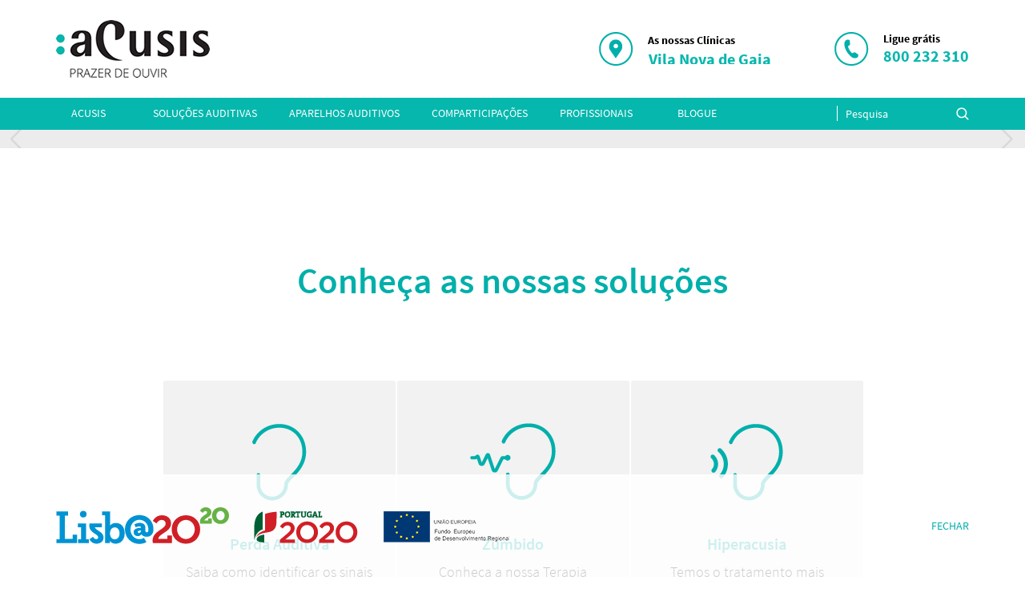

--- FILE ---
content_type: text/html; charset=utf-8
request_url: https://www.acusis.com.pt/
body_size: 16562
content:
<!DOCTYPE html><html xmlns=http://www.w3.org/1999/xhtml xml:lang=pt-pt lang=pt-pt dir=ltr><head><meta name=viewport content="width=device-width, initial-scale=1.0"/><base href=https://www.acusis.com.pt/ /><meta http-equiv=content-type content="text/html; charset=utf-8"/><meta name=author content="Super User"/><meta name=description content="Acusis - Prazer de ouvir"/><meta name=generator content="Joomla! - Open Source Content Management"/><title>Acusis</title><link href=/templates/zalox_template_bs3/favicon.ico rel="shortcut icon" type=image/vnd.microsoft.icon /><link href="https://www.acusis.com.pt/pesquisa?id=1&amp;format=opensearch" rel=search title="Pesquisa Acusis" type=application/opensearchdescription+xml /> <script async src="https://www.googletagmanager.com/gtag/js?id=UA-89851911-1"></script> <script>window.dataLayer=window.dataLayer||[];function gtag(){dataLayer.push(arguments);}
gtag('js',new Date());gtag('config','UA-89851911-1');</script> <script>(function(w,d,s,l,i){w[l]=w[l]||[];w[l].push({'gtm.start':new Date().getTime(),event:'gtm.js'});var f=d.getElementsByTagName(s)[0],j=d.createElement(s),dl=l!='dataLayer'?'&l='+l:'';j.async=true;j.src='https://www.googletagmanager.com/gtm.js?id='+i+dl;f.parentNode.insertBefore(j,f);})(window,document,'script','dataLayer','GTM-TMR8VLD');</script><link href=/plugins/system/jce/css/content.css?aa754b1f19c7df490be4b958cf085e7c rel=stylesheet /><link rel=stylesheet href=/media/plg_jchoptimize/cache/css/0948e3a8bce4d3545969b6be3bf47dc9.css /><link href=/templates/zalox_template_bs3/css/template.min.css rel=stylesheet /><link href=https://maxcdn.bootstrapcdn.com/font-awesome/4.3.0/css/font-awesome.min.css rel=stylesheet /><link rel=stylesheet href=/media/plg_jchoptimize/cache/css/2911e9c0b64fc4f64f4c9a9a482d0081.css /><style>@media screen and (max-width:480px){.bt-cs .bt-row{width:100%!important}}#easycookieinfo{position:fixed;width:100%;bottom:0px;right:0;left:0;z-index:10000;background:rgba(255,255,255,0.8);color:#FFF;padding:41px 15px;box-sizing:border-box}#easycookieinfo .text{text-align:center;font-size:16px;padding:0;box-sizing:border-box}#easycookieinfo .text>a{color:#51B7DE;text-decoration:none}#easycookieinfo .text>a:hover,#easycookieinfo .text>a:active,#easycookieinfo .text>a:focus{text-decoration:underline}#easycookieinfo .accept{text-align:center;box-sizing:border-box}#easycookieinfo .accept>a{display:inline-block;font-size:14px;font-weight:400;color:#00afaa;margin:0;line-height:16.8px;vertical-align:middle;text-transform:uppercase;border:none;-webkit-border-radius:4px;-moz-border-radius:4px;border-radius:4px;text-shadow:none;text-decoration:none;position:absolute;top:50%;transform:translateY(-50%);right:15px}#easycookieinfo .accept>a:hover,#easycookieinfo .accept>a:focus,#easycookieinfo .accept>a:active{font-size:14px;color:#00afaa;text-decoration:none}@media (min-width:700px){#easycookieinfo .text{float:left;font-size:18px;width:70%;text-align:left}#easycookieinfo .accept{float:right;width:30%;text-align:right;padding:0 30px 0 15px}.content_relative{position:relative}}@media (max-width:700px){#easycookieinfo .text img{width:100%}#easycookieinfo .accept>a{top:20px;right:20px}}</style> <script type=application/json class="joomla-script-options new">{"csrf.token":"fd93b8dff27d349df89e9acd84fc6854","system.paths":{"root":"","base":""},"joomla.jtext":{"JLIB_FORM_FIELD_INVALID":"Campo inv\u00e1lido:&#160"}}</script><meta property=og:image content=https://www.acusis.com.pt/images/logo/logotipo.png /><meta name=twitter:card content=summary_large_image /><meta name=twitter:site content=https://www.acusis.com.pt/ /><meta name=twitter:title content=Acusis /><meta name=twitter:description content="Acusis - Prazer de ouvir"/><meta name=twitter:image content=https://www.acusis.com.pt/ /><meta name=twitter:domain content=http://www.acusis.com.pt/ /><meta property=og:title content=Acusis /><meta property=og:type content=article /><meta property=og:site_name content=Acusis /><meta property=og:url content=https://www.acusis.com.pt/ /><meta property=og:description content="Acusis - Prazer de ouvir"/><!--[if lt IE 9]>
                <script src="/media/jui/js/html5.js"></script>
        <![endif]--> <!--[if lt IE 9]>
          <script src="/"></script>
          <script src="/"></script>
        <![endif]--> <script src=/media/plg_jchoptimize/cache/js/242eae98b0ce62ed42440011fa8b2596.js></script> <script src=https://maxcdn.bootstrapcdn.com/bootstrap/3.3.7/js/bootstrap.min.js></script> <script src=https://maxcdn.bootstrapcdn.com/bootstrap/4.0.0/js/bootstrap.bundle.min.js></script> <script src=/media/plg_jchoptimize/cache/js/2d482674c75476aaf0f7d9453bb65712.js></script> <script src=https://unpkg.com/scrollreveal/dist/scrollreveal.min.js></script> <script src=/media/plg_jchoptimize/cache/js/9967479c6de6074afe0b0a8970f06aa7.js></script> <script src=https://www.acusis.com.pt/modules/mod_bt_contentslider/tmpl/js/slides.js></script> <script src=https://www.acusis.com.pt/modules/mod_bt_contentslider/tmpl/js/default.js></script> <script src=https://www.acusis.com.pt/modules/mod_bt_contentslider/tmpl/js/jquery.easing.1.3.js></script> <script>jQuery(window).on('load',function(){new JCaption('img.caption');});var RecaptchaOptions={theme:'red',lang:'pt'};</script> </head><body class="site com_content view-article no-layout no-task itemid-101  home"><noscript><iframe src="https://www.googletagmanager.com/ns.html?id=GTM-TMR8VLD" height=0 width=0 style=display:none;visibility:hidden></iframe></noscript><div class=body> <script async defer src=//assets.pinterest.com/js/pinit.js></script><div class=header_fixed><div class=fullheader><div class=container><div class=row> <header class=header><div class="header-inner clearfix"><div class=custom><div class="clearfix logo_content"><div class="col-md-3 col-sm-3 col-xs-6"><a href=/><img class=logo src=/images/logo/logotipo.png alt=""/></a></div><div class="col-md-9 col-sm-9 col-xs-6"><ul class=home_header_ul> <li><ul class=home_sub_ul_header> <li><img src=/images/icons/clinicas.png alt=""/></li> <li><div class=home_header_title>As nossas Clínicas</div><div class=home_header_text><div id=clinicas><div id=myCarousel class="carousel slide vertical"><div class=carousel-inner><div class="active item">Clínica Acusis Porto</div><div class=item>Vila Nova de Gaia</div><div class=item>Penafiel</div><div class=item>Aveiro</div><div class=item>Coimbra</div><div class=item>Lisboa</div></div></div></div></div></li> </ul> </li> <li><ul class=home_sub_ul_header> <li><img src=/images/icons/ligue_gratis.png alt=""/></li> <li><div class=home_header_title>Ligue grátis</div> <a href=tel:+800232310><div class=home_header_text>800 232 310</div></a> </li> </ul> </li> </ul> </div> </div></div><noscript><div id=easycookieinfo><div class=text>This website uses cookies to ensure you get the best experience.</div><div class=accept><a href="https://www.acusis.com.pt/?cookie_7e0078b3821ca5ab0a6013b2bea42f98=accepted">Fechar</a></div></div></noscript> <script>jQuery(document).ready(function(){var panel='<div id=easycookieinfo style=display:none;>';panel+='<div class="container content_relative">';panel+='<div class=text><img src=/images/logo/pop_up_img.png alt=""/></div>';panel+='<div class=accept><a href=#>Fechar</a></div>';panel+='</div>';panel+='</div>';jQuery('body').append(panel);setTimeout(showPanel,1200);function showPanel(){jQuery('#easycookieinfo').slideDown('slow');}
jQuery('.accept a').on('click',function(){var exp_date=new Date();exp_date.setTime(exp_date.getTime()+(1000*3600*24*365));document.cookie='cookie_7e0078b3821ca5ab0a6013b2bea42f98=accepted;expires='+exp_date.toUTCString()+';path=/';jQuery('#easycookieinfo').slideUp('slow');return false;});});</script> </div> </header> </div> </div> </div><div class="navigation navigation_background"><div class="container container_relative"><div class=row><div class="col-lg-10 col-sm-9 col-xs-12 "><div class="nav-icon nav_icon_tablet"> <span></span> <span></span> <span></span> </div><div class=menu_pos_mob><div class=menu_pos_mob_content> <nav class="navigation navbar navbar-default"><div class=" height " id=navigation1><ul class="nav menu  _menu"> <li class=item-102><a href=/acusis title = "Acusis">Acusis</a> <div class=menu_border></div></li><li class=item-108><a href=/solucoes-auditivas title = "Soluções auditivas">Soluções auditivas</a> <div class=menu_border></div></li><li class=item-109><a href=/aparelhos-auditivos title = "Aparelhos auditivos">Aparelhos auditivos</a> <div class=menu_border></div></li><li class=item-113><a href=/comparticipacoes title = "Comparticipações">Comparticipações</a> <div class=menu_border></div></li><li class="item-114 deeper parent dropdown"><a href=/profissionais title = "Profissionais">Profissionais</a> <div class=menu_border></div><ul class="nav-child unstyled small dropdown-menu "><li class=item-230><a href=/profissionais/eventos title = "Eventos">Eventos</a> <div class=menu_border></div></li><li class=item-231><a href=/profissionais/equipamentos-de-audiologia title = "Equipamentos de audiologia">Equipamentos de audiologia</a> <div class=menu_border></div></li><li class=item-232><a href=/profissionais/recursos-humanos-e-candidaturas title = "Recursos humanos e candidaturas">Recursos humanos e candidaturas</a> <div class=menu_border></div></li></ul></li><li class="item-115 deeper parent dropdown"><a href=/blogue title = "Blogue">Blogue</a> <div class=menu_border></div><ul class="nav-child unstyled small dropdown-menu "><li class="item-120 deeper parent dropdown"><a href=/blogue/perda-auditiva title = "Perda auditiva">Perda auditiva</a> <div class=menu_border></div><ul class="nav-child unstyled small dropdown-menu "><li class=item-116><a href=/blogue/perda-auditiva/sinais-de-perda-auditiva title = "Sinais de perda auditiva">Sinais de perda auditiva</a> <div class=menu_border></div></li><li class=item-217><a href=/blogue/perda-auditiva/a-relacao-entre-a-perda-auditiva-nos-idosos-e-a-demencia title = "A relação entre a perda auditiva nos idosos e a demência">A relação entre a perda auditiva nos idosos e a demência</a> <div class=menu_border></div></li><li class=item-195><a href=/blogue/perda-auditiva/3-razoes-essenciais-para-tratar-a-perda-auditiva title = "3 razões essenciais para tratar a perda auditiva">3 razões essenciais para tratar a perda auditiva</a> <div class=menu_border></div></li><li class=item-198><a href=/blogue/perda-auditiva/como-lidar-com-colegas-de-trabalho-com-perda-auditiva title = "Como lidar com colegas de trabalho com perda auditiva?">Como lidar com colegas de trabalho com perda auditiva?</a> <div class=menu_border></div></li><li class=item-202><a href=/blogue/perda-auditiva/a-perda-auditiva-e-a-osteoporose title = "A perda auditiva e a Osteoporose">A perda auditiva e a Osteoporose</a> <div class=menu_border></div></li><li class=item-205><a href=/blogue/perda-auditiva/como-organizar-uma-festa-em-que-vai-receber-um-paciente-de-perda-auditiva title = "Como organizar uma festa em que vai receber um paciente de perda auditiva">Como organizar uma festa em que vai receber um paciente de perda auditiva</a> <div class=menu_border></div></li><li class=item-208><a href=/blogue/perda-auditiva/sinais-de-perda-auditiva-em-criancas-e-adolescentes title = "Sinais de perda auditiva em crianças e adolescentes">Sinais de perda auditiva em crianças e adolescentes</a> <div class=menu_border></div></li><li class=item-210><a href=/blogue/perda-auditiva/perda-auditiva-nas-criancas-porque-e-confundida-com-defice-de-atencao title = "Perda auditiva nas crianças: porque é confundida com Défice de Atenção">Perda auditiva nas crianças: porque é confundida com Défice de Atenção</a> <div class=menu_border></div></li><li class=item-212><a href=/blogue/perda-auditiva/as-cinco-fases-da-perda-auditiva title = "As cinco fases da Perda Auditiva">As cinco fases da Perda Auditiva</a> <div class=menu_border></div></li><li class=item-213><a href=/blogue/perda-auditiva/como-a-sua-rotina-de-exercicios-pode-causar-perda-auditiva title = "Como a sua rotina de exercícios pode causar perda auditiva">Como a sua rotina de exercícios pode causar perda auditiva</a> <div class=menu_border></div></li><li class=item-214><a href=/blogue/perda-auditiva/a-poluicao-sonora-causa-perda-de-audicao-e-afeta-a-saude title = "A poluição sonora causa perda de audição e afeta a saúde">A poluição sonora causa perda de audição e afeta a saúde</a> <div class=menu_border></div></li><li class=item-215><a href=/blogue/perda-auditiva/a-perda-auditiva-em-todas-as-geracoes title = "A Perda auditiva em todas as gerações">A Perda auditiva em todas as gerações</a> <div class=menu_border></div></li><li class=item-216><a href=/blogue/perda-auditiva/cinco-coisas-que-a-perda-auditiva-nao-tratada-pode-afetar title = "Cinco coisas que a perda auditiva não tratada pode afetar">Cinco coisas que a perda auditiva não tratada pode afetar</a> <div class=menu_border></div></li><li class=item-218><a href=/blogue/perda-auditiva/como-preparar-os-seus-ouvidos-para-a-primavera title = "Como preparar os seus ouvidos para a Primavera?">Como preparar os seus ouvidos para a Primavera?</a> <div class=menu_border></div></li><li class=item-220><a href=/blogue/perda-auditiva/perda-auditiva-o-que-significa-ouvir-mas-nao-entender title = "Perda auditiva: o que significa ouvir mas não entender">Perda auditiva: o que significa ouvir mas não entender</a> <div class=menu_border></div></li><li class=item-223><a href=/blogue/perda-auditiva/a-relacao-entre-a-diabetes-e-a-perda-auditiva title = "A relação entre a diabetes e a perda auditiva">A relação entre a diabetes e a perda auditiva</a> <div class=menu_border></div></li><li class=item-224><a href=/blogue/perda-auditiva/tratar-a-perda-auditiva-vai-ajuda-lo-a-evoluir-profissionalmente title = "Tratar a perda auditiva vai ajudá-lo a evoluir profissionalmente">Tratar a perda auditiva vai ajudá-lo a evoluir profissionalmente</a> <div class=menu_border></div></li><li class=item-233><a href=/blogue/perda-auditiva/o-transito-barulhento-e-a-audicao title = "O trânsito barulhento e a audição">O trânsito barulhento e a audição</a> <div class=menu_border></div></li><li class=item-236><a href=/blogue/perda-auditiva/o-uso-do-telemovel-e-a-perda-auditiva title = "O uso do telemóvel e a perda auditiva">O uso do telemóvel e a perda auditiva</a> <div class=menu_border></div></li><li class=item-241><a href=/blogue/perda-auditiva/a-relacao-entre-a-perda-auditiva-o-paladar-e-a-obesidade title = "A relação entre a perda auditiva, o paladar e a obesidade">A relação entre a perda auditiva, o paladar e a obesidade</a> <div class=menu_border></div></li><li class=item-250><a href=/blogue/perda-auditiva/o-que-deve-e-nao-deve-fazer-ao-comunicar-com-alguem-com-perda-auditiva title = "O que deve e não deve fazer ao comunicar com alguém com perda auditiva">O que deve e não deve fazer ao comunicar com alguém com perda auditiva</a> <div class=menu_border></div></li><li class=item-252><a href=/blogue/perda-auditiva/o-impacto-da-perda-auditiva-nao-tratada-na-vida-profissional-estara-a-afetar-o-seu-vencimento title = "O impacto da perda auditiva não tratada na vida profissional: estará a afetar o seu vencimento?">O impacto da perda auditiva não tratada na vida profissional: estará a afetar o seu vencimento?</a> <div class=menu_border></div></li><li class=item-254><a href=/blogue/perda-auditiva/dicas-para-escolher-o-restaurante-ideal-se-sofre-de-perda-auditiva title = "Dicas para escolher o restaurante ideal se sofre de perda auditiva">Dicas para escolher o restaurante ideal se sofre de perda auditiva</a> <div class=menu_border></div></li><li class=item-256><a href=/blogue/perda-auditiva/como-aproveitar-as-festas-de-natal-ao-maximo-se-sofre-de-perda-auditiva title = "Como aproveitar as festas de Natal ao máximo se sofre de perda auditiva">Como aproveitar as festas de Natal ao máximo se sofre de perda auditiva</a> <div class=menu_border></div></li><li class=item-272><a href=/blogue/perda-auditiva/dicas-para-conduzir-de-forma-segura-com-perda-auditiva title = "Dicas para conduzir de forma segura com perda auditiva">Dicas para conduzir de forma segura com perda auditiva</a> <div class=menu_border></div></li><li class=item-275><a href=/blogue/perda-auditiva/a-relacao-entre-o-avanco-da-idade-e-a-perda-auditiva title = "A relação entre o avanço da idade e a perda auditiva">A relação entre o avanço da idade e a perda auditiva</a> <div class=menu_border></div></li><li class=item-277><a href=/blogue/perda-auditiva/o-que-e-a-perda-auditiva-neurossensorial title = "O que é a Perda Auditiva Neurossensorial?">O que é a Perda Auditiva Neurossensorial?</a> <div class=menu_border></div></li><li class=item-285><a href=/blogue/perda-auditiva/a-perda-auditiva-tem-cura title = "A Perda Auditiva tem cura?">A Perda Auditiva tem cura?</a> <div class=menu_border></div></li><li class=item-289><a href=/blogue/perda-auditiva/a-perda-auditiva-nao-tratada-afeta-a-personalidade-dos-idosos title = "A perda auditiva não tratada afeta a personalidade dos idosos">A perda auditiva não tratada afeta a personalidade dos idosos</a> <div class=menu_border></div></li><li class=item-295><a href=/blogue/perda-auditiva/3-sintomas-precoces-da-perda-auditiva title = "3 sintomas precoces da perda auditiva">3 sintomas precoces da perda auditiva</a> <div class=menu_border></div></li><li class=item-297><a href=/blogue/perda-auditiva/como-a-perda-auditiva-unilateral-afeta-a-audicao title = "Como a perda auditiva unilateral afeta a audição">Como a perda auditiva unilateral afeta a audição</a> <div class=menu_border></div></li><li class=item-306><a href=/blogue/perda-auditiva/como-proteger-a-audicao-nesta-passagem-de-ano title = "Como proteger a audição nesta passagem de ano?">Como proteger a audição nesta passagem de ano?</a> <div class=menu_border></div></li><li class=item-307><a href=/blogue/perda-auditiva/como-comunicar-com-um-idoso-com-perda-auditiva title = "Como comunicar com um idoso com perda auditiva">Como comunicar com um idoso com perda auditiva</a> <div class=menu_border></div></li><li class=item-310><a href=/blogue/perda-auditiva/conselhos-eficazes-para-evitar-a-perda-auditiva-em-2020 title = "Conselhos eficazes para evitar a perda auditiva em 2020">Conselhos eficazes para evitar a perda auditiva em 2020</a> <div class=menu_border></div></li><li class=item-322><a href=/blogue/perda-auditiva/a-perda-auditiva-escondida title = "A perda auditiva “escondida”">A perda auditiva “escondida”</a> <div class=menu_border></div></li><li class=item-325><a href=/blogue/perda-auditiva/teletrabalho-com-perda-auditiva title = "Teletrabalho com perda auditiva">Teletrabalho com perda auditiva</a> <div class=menu_border></div></li><li class=item-326><a href=/blogue/perda-auditiva/o-exercicio-fisico-e-a-perda-auditiva title = "O exercício físico e a perda de audição">O exercício físico e a perda de audição</a> <div class=menu_border></div></li><li class=item-327><a href=/blogue/perda-auditiva/os-diferentes-graus-da-perda-de-audicao title = "Os diferentes graus da perda de audição">Os diferentes graus da perda de audição</a> <div class=menu_border></div></li><li class=item-330><a href=/blogue/perda-auditiva/como-a-perda-auditiva-pode-afetar-a-sua-memoria title = "Como a perda auditiva pode afetar a sua memória">Como a perda auditiva pode afetar a sua memória</a> <div class=menu_border></div></li><li class=item-331><a href=/blogue/perda-auditiva/problemas-de-saude-associados-a-perda-auditiva title = "Problemas de saúde associados à perda auditiva">Problemas de saúde associados à perda auditiva</a> <div class=menu_border></div></li><li class=item-337><a href=/blogue/perda-auditiva/dicas-para-fazer-videoconferencias-para-pessoas-com-perda-auditiva title = "Dicas para fazer videoconferências para pessoas com perda auditiva">Dicas para fazer videoconferências para pessoas com perda auditiva</a> <div class=menu_border></div></li><li class=item-340><a href=/blogue/perda-auditiva/os-primeiros-sintomas-de-perda-auditiva title = "Os primeiros sintomas de perda auditiva">Os primeiros sintomas de perda auditiva</a> <div class=menu_border></div></li><li class=item-344><a href=/blogue/perda-auditiva/porque-e-que-a-perda-auditiva-nao-tratada-causa-cansaco title = "Porque é que a perda auditiva não tratada causa cansaço">Porque é que a perda auditiva não tratada causa cansaço</a> <div class=menu_border></div></li><li class=item-348><a href=/blogue/perda-auditiva/compreenda-a-perda-auditiva-de-alta-frequencia title = "Compreenda a perda auditiva de alta frequência">Compreenda a perda auditiva de alta frequência</a> <div class=menu_border></div></li><li class=item-354><a href=/blogue/perda-auditiva/como-comunicar-com-quem-sofre-de-perda-auditiva-enquanto-usa-mascara title = "Como comunicar com quem sofre de perda auditiva enquanto usa máscara">Como comunicar com quem sofre de perda auditiva enquanto usa máscara</a> <div class=menu_border></div></li><li class=item-356><a href=/blogue/perda-auditiva/como-lidar-com-a-perda-auditiva-no-contexto-de-trabalho title = "Como lidar com a perda auditiva no contexto de trabalho">Como lidar com a perda auditiva no contexto de trabalho</a> <div class=menu_border></div></li><li class=item-359><a href=/blogue/perda-auditiva/como-prevenir-a-perda-auditiva-em-2021 title = "Como prevenir a perda auditiva em 2021?">Como prevenir a perda auditiva em 2021?</a> <div class=menu_border></div></li><li class=item-361><a href=/blogue/perda-auditiva/as-consequencias-da-perda-auditiva-nao-tratada-para-o-cerebro title = "As consequências da perda auditiva não tratada para o cérebro">As consequências da perda auditiva não tratada para o cérebro</a> <div class=menu_border></div></li><li class=item-362><a href=/blogue/perda-auditiva/o-que-e-a-presbiacusia-a-perda-auditiva-relacionada-com-a-idade title = "O que é a Presbiacusia, a perda auditiva relacionada com a idade?">O que é a Presbiacusia, a perda auditiva relacionada com a idade?</a> <div class=menu_border></div></li><li class=item-363><a href=/blogue/perda-auditiva/a-relacao-entre-a-perda-auditiva-e-a-ansiedade title = "A relação entre a Perda auditiva e a Ansiedade ">A relação entre a Perda auditiva e a Ansiedade </a> <div class=menu_border></div></li><li class=item-367><a href=/blogue/perda-auditiva/cuidados-a-ter-com-a-saude-auditiva-durante-a-pandemia title = "Cuidados a ter com a saúde auditiva durante a pandemia ">Cuidados a ter com a saúde auditiva durante a pandemia </a> <div class=menu_border></div></li><li class=item-368><a href=/blogue/perda-auditiva/a-perda-auditiva-e-a-depressao-nos-idosos title = "A Perda Auditiva e a depressão nos idosos">A Perda Auditiva e a depressão nos idosos</a> <div class=menu_border></div></li><li class=item-372><a href=/blogue/perda-auditiva/perda-auditiva-e-zumbido-e-covid-19-existe-relacao title = "Perda Auditiva e Zumbido e Covid-19: existe relação">Perda Auditiva e Zumbido e Covid-19: existe relação</a> <div class=menu_border></div></li><li class=item-374><a href=/blogue/perda-auditiva/a-menopausa-e-a-perda-auditiva title = "A Menopausa e a Perda Auditiva">A Menopausa e a Perda Auditiva</a> <div class=menu_border></div></li><li class=item-376><a href=/blogue/perda-auditiva/a-perda-auditiva-e-irreversivel title = "A Perda Auditiva é irreversível?">A Perda Auditiva é irreversível?</a> <div class=menu_border></div></li><li class=item-378><a href=/blogue/perda-auditiva/a-relacao-entre-a-perda-auditiva-e-a-hipertensao title = "A relação entre a Perda Auditiva e a Hipertensão">A relação entre a Perda Auditiva e a Hipertensão</a> <div class=menu_border></div></li><li class=item-384><a href=/blogue/perda-auditiva/viajar-com-perda-auditiva-tudo-o-que-tem-de-saber title = "Viajar com perda auditiva: tudo o que tem de saber">Viajar com perda auditiva: tudo o que tem de saber</a> <div class=menu_border></div></li><li class=item-397><a href=/blogue/perda-auditiva/o-que-e-o-que-causa-e-como-tratar-a-perda-auditiva-temporaria title = "O que é, o que causa e como tratar a perda auditiva temporária?">O que é, o que causa e como tratar a perda auditiva temporária?</a> <div class=menu_border></div></li><li class=item-403><a href=/blogue/perda-auditiva/as-3-questoes-mais-comuns-sobre-perda-auditiva-e-as-suas-respostas title = "As 3 questões mais comuns sobre perda auditiva e as suas respostas">As 3 questões mais comuns sobre perda auditiva e as suas respostas</a> <div class=menu_border></div></li><li class=item-404><a href=/blogue/perda-auditiva/como-comunicar-com-a-perda-auditiva-em-consultas-medicas title = "Como comunicar com a perda auditiva em consultas médicas">Como comunicar com a perda auditiva em consultas médicas</a> <div class=menu_border></div></li><li class=item-406><a href=/blogue/perda-auditiva/90-das-pessoas-que-ouvem-zumbidos-sofrem-de-perda-auditiva title = "90% das pessoas que ouvem zumbidos sofrem de perda auditiva">90% das pessoas que ouvem zumbidos sofrem de perda auditiva</a> <div class=menu_border></div></li><li class=item-409><a href=/blogue/perda-auditiva/perda-auditiva-comunicar-melhor title = "Sofre de perda auditiva? Seis dicas para comunicar melhor">Sofre de perda auditiva? Seis dicas para comunicar melhor</a> <div class=menu_border></div></li><li class=item-411><a href=/blogue/perda-auditiva/importancia-do-aparelho-auditivo-na-aprendizagem title = "Importância do aparelho auditivo na aprendizagem">Importância do aparelho auditivo na aprendizagem</a> <div class=menu_border></div></li><li class=item-413><a href=/blogue/perda-auditiva/cinco-mitos-sobre-a-perda-de-audicao title = "Cinco mitos sobre a perda de audição">Cinco mitos sobre a perda de audição</a> <div class=menu_border></div></li><li class=item-415><a href=/blogue/perda-auditiva/previna-se-e-evite-a-perda-de-audicao title = "Previna-se e evite a perda de audição">Previna-se e evite a perda de audição</a> <div class=menu_border></div></li><li class=item-417><a href=/blogue/perda-auditiva/otites-podem-levar-a-perda-de-audicao title = "Otites podem levar à perda de audição ">Otites podem levar à perda de audição </a> <div class=menu_border></div></li><li class=item-418><a href=/blogue/perda-auditiva/compreenda-a-perda-auditiva-condutiva title = "Compreenda a perda auditiva condutiva">Compreenda a perda auditiva condutiva</a> <div class=menu_border></div></li><li class=item-422><a href=/blogue/perda-auditiva/como-evitar-a-perda-auditiva-principais-fatores title = "Como evitar a perda auditiva: principais fatores">Como evitar a perda auditiva: principais fatores</a> <div class=menu_border></div></li><li class=item-423><a href=/blogue/perda-auditiva/descubra-os-sintomas-da-perda-de-audicao-de-alta-frequencia title = "Descubra os sintomas da perda de audição de alta frequência">Descubra os sintomas da perda de audição de alta frequência</a> <div class=menu_border></div></li><li class=item-424><a href=/blogue/perda-auditiva/comecar-a-usar-aparelho-auditivo-as-melhores-dicas-de-adaptacao title = "Começar a usar aparelho auditivo: as melhores dicas de adaptação">Começar a usar aparelho auditivo: as melhores dicas de adaptação</a> <div class=menu_border></div></li><li class=item-426><a href=/blogue/perda-auditiva/habitos-que-provocam-perda-auditiva-e-zumbido title = "Hábitos que provocam perda auditiva e zumbido">Hábitos que provocam perda auditiva e zumbido</a> <div class=menu_border></div></li></ul></li><li class="item-121 deeper parent dropdown"><a href=/blogue/aparelhos-auditivos title = "Aparelhos auditivos">Aparelhos auditivos</a> <div class=menu_border></div><ul class="nav-child unstyled small dropdown-menu "><li class=item-207><a href=/blogue/aparelhos-auditivos/dicas-para-tirar-mais-proveito-das-pilhas-dos-seus-aparelhos-auditivos title = "Dicas para tirar mais proveito das pilhas dos seus aparelhos auditivos">Dicas para tirar mais proveito das pilhas dos seus aparelhos auditivos</a> <div class=menu_border></div></li><li class=item-221><a href=/blogue/aparelhos-auditivos/situacoes-do-quotidiano-desafiantes-para-utilizadores-de-aparelho-auditivo title = "Situações do quotidiano desafiantes para utilizadores de aparelho auditivo">Situações do quotidiano desafiantes para utilizadores de aparelho auditivo</a> <div class=menu_border></div></li><li class=item-235><a href=/blogue/aparelhos-auditivos/o-uso-do-aparelho-auditivo-e-a-prevencao-da-depressao title = "O uso do aparelho auditivo e a prevenção da depressão">O uso do aparelho auditivo e a prevenção da depressão</a> <div class=menu_border></div></li><li class=item-238><a href=/blogue/aparelhos-auditivos/atividades-que-estimulam-a-audicao-para-utilizadores-de-aparelhos-auditivos title = "Atividades que estimulam a audição para utilizadores de aparelhos auditivos">Atividades que estimulam a audição para utilizadores de aparelhos auditivos</a> <div class=menu_border></div></li><li class=item-243><a href=/blogue/aparelhos-auditivos/a-importancia-de-ter-um-seguro-para-os-seus-aparelhos-auditivos title = "A importância de ter um seguro para os seus aparelhos auditivos">A importância de ter um seguro para os seus aparelhos auditivos</a> <div class=menu_border></div></li><li class=item-246><a href=/blogue/aparelhos-auditivos/a-adaptacao-a-um-aparelho-auditivo-demora-algum-tempo title = "A adaptação a um aparelho auditivo demora algum tempo">A adaptação a um aparelho auditivo demora algum tempo</a> <div class=menu_border></div></li><li class=item-248><a href=/blogue/aparelhos-auditivos/porque-nao-pode-usar-um-aparelho-auditivo-de-outra-pessoa title = "Porque não pode usar um aparelho auditivo de outra pessoa">Porque não pode usar um aparelho auditivo de outra pessoa</a> <div class=menu_border></div></li><li class=item-249><a href=/blogue/aparelhos-auditivos/seis-factos-que-desconhecia-sobre-aparelhos-auditivos title = "Seis factos que desconhecia sobre Aparelhos Auditivos">Seis factos que desconhecia sobre Aparelhos Auditivos</a> <div class=menu_border></div></li><li class=item-259><a href=/blogue/aparelhos-auditivos/a-importancia-dos-aparelhos-auditivos-no-ambiente-de-trabalho title = "A importância dos aparelhos auditivos no ambiente de trabalho">A importância dos aparelhos auditivos no ambiente de trabalho</a> <div class=menu_border></div></li><li class=item-266><a href=/blogue/aparelhos-auditivos/os-aparelhos-auditivos-fazem-os-utilizadores-viver-mais-anos title = "Os aparelhos auditivos fazem os utilizadores viver mais anos">Os aparelhos auditivos fazem os utilizadores viver mais anos</a> <div class=menu_border></div></li><li class=item-267><a href=/blogue/aparelhos-auditivos/como-detetar-se-o-seu-aparelho-auditivo-nao-esta-a-funcionar-corretamente title = "Como detetar se o seu aparelho auditivo não está a funcionar corretamente">Como detetar se o seu aparelho auditivo não está a funcionar corretamente</a> <div class=menu_border></div></li><li class=item-268><a href=/blogue/aparelhos-auditivos/como-e-que-recomendamos-o-aparelho-auditivo-perfeito-para-si title = "Como é que recomendamos o aparelho auditivo perfeito para si?">Como é que recomendamos o aparelho auditivo perfeito para si?</a> <div class=menu_border></div></li><li class=item-269><a href=/blogue/aparelhos-auditivos/o-que-nao-deve-fazer-com-as-pilhas-do-seu-aparelho-auditivo title = "O que não deve fazer com as pilhas do seu aparelho auditivo">O que não deve fazer com as pilhas do seu aparelho auditivo</a> <div class=menu_border></div></li><li class=item-271><a href=/blogue/aparelhos-auditivos/este-mes-oferecemos-lhe-50-de-desconto-na-renovacao-do-seu-aparelho-auditivo title = "Este mês oferecemos-lhe 50% de desconto na renovação do seu aparelho auditivo">Este mês oferecemos-lhe 50% de desconto na renovação do seu aparelho auditivo</a> <div class=menu_border></div></li><li class=item-281><a href=/blogue/aparelhos-auditivos/cuidados-a-ter-com-o-aparelho-auditivo-durante-a-pratica-de-exercicio-fisico title = "Cuidados a ter com o aparelho auditivo durante a prática de exercício físico">Cuidados a ter com o aparelho auditivo durante a prática de exercício físico</a> <div class=menu_border></div></li><li class=item-283><a href=/blogue/aparelhos-auditivos/cuidados-a-ter-com-o-aparelho-auditivo-durante-as-viagens-de-ferias title = "Cuidados a ter com o aparelho auditivo durante as viagens de férias">Cuidados a ter com o aparelho auditivo durante as viagens de férias</a> <div class=menu_border></div></li><li class=item-284><a href=/blogue/aparelhos-auditivos/como-compreender-melhor-o-idoso-utilizador-de-aparelho-auditivo title = "Como compreender melhor o idoso utilizador de aparelho auditivo">Como compreender melhor o idoso utilizador de aparelho auditivo</a> <div class=menu_border></div></li><li class=item-287><a href=/blogue/aparelhos-auditivos/como-preservar-o-seu-aparelho-auditivo-durante-o-verao title = "Como preservar o seu aparelho auditivo durante o Verão?">Como preservar o seu aparelho auditivo durante o Verão?</a> <div class=menu_border></div></li><li class=item-288><a href=/blogue/aparelhos-auditivos/quanto-tempo-dura-um-aparelho-auditivo title = "Quanto tempo dura um aparelho auditivo?">Quanto tempo dura um aparelho auditivo?</a> <div class=menu_border></div></li><li class=item-293><a href=/blogue/aparelhos-auditivos/como-a-utilizacao-dos-aparelhos-auditivos-melhora-a-sua-seguranca title = "Como a utilização dos aparelhos auditivos melhora a sua segurança">Como a utilização dos aparelhos auditivos melhora a sua segurança</a> <div class=menu_border></div></li><li class=item-296><a href=/blogue/aparelhos-auditivos/importancia-de-um-aparelho-auditivo-de-qualidade title = "importância de um aparelho auditivo de qualidade">importância de um aparelho auditivo de qualidade</a> <div class=menu_border></div></li><li class=item-298><a href=/blogue/aparelhos-auditivos/os-aparelhos-auditivos-e-o-ruido-ambiente title = "Os aparelhos auditivos e o ruído ambiente">Os aparelhos auditivos e o ruído ambiente</a> <div class=menu_border></div></li><li class=item-304><a href=/blogue/aparelhos-auditivos/razoes-pelas-quais-as-pessoas-nao-utilizam-os-seus-aparelhos-auditivos-mas-deviam title = "Razões pelas quais as pessoas não utilizam os seus aparelhos auditivos (mas deviam)">Razões pelas quais as pessoas não utilizam os seus aparelhos auditivos (mas deviam)</a> <div class=menu_border></div></li><li class=item-309><a href=/blogue/aparelhos-auditivos/o-uso-de-aparelhos-auditivos-reduz-o-risco-de-doencas-relacionadas-com-a-idade title = "O uso de aparelhos auditivos reduz o risco de doenças relacionadas com a idade ">O uso de aparelhos auditivos reduz o risco de doenças relacionadas com a idade </a> <div class=menu_border></div></li><li class=item-312><a href=/blogue/aparelhos-auditivos/como-funcionam-os-aparelhos-auditivos title = "Como funcionam os aparelhos auditivos">Como funcionam os aparelhos auditivos</a> <div class=menu_border></div></li><li class=item-313><a href=/blogue/aparelhos-auditivos/questoes-que-deve-colocar-apos-a-prescricao-de-aparelhos-auditivos title = "Questões que deve colocar após a prescrição de aparelhos auditivos">Questões que deve colocar após a prescrição de aparelhos auditivos</a> <div class=menu_border></div></li><li class=item-314><a href=/blogue/aparelhos-auditivos/os-perigos-do-frio-e-humidade-para-o-seu-aparelho-auditivo title = "Os perigos do frio e humidade para o seu aparelho auditivo">Os perigos do frio e humidade para o seu aparelho auditivo</a> <div class=menu_border></div></li><li class=item-319><a href=/blogue/aparelhos-auditivos/como-saber-se-esta-na-hora-de-mudar-de-aparelho-auditivo title = "Como saber se está na hora de mudar de aparelho auditivo">Como saber se está na hora de mudar de aparelho auditivo</a> <div class=menu_border></div></li><li class=item-324><a href=/blogue/aparelhos-auditivos/como-escolher-o-tipo-de-aparelho-auditivo-ideal-para-si title = "Como escolher o tipo de aparelho auditivo ideal para si?">Como escolher o tipo de aparelho auditivo ideal para si?</a> <div class=menu_border></div></li><li class=item-329><a href=/blogue/aparelhos-auditivos/3-questoes-frequentes-relativas-a-aparelhos-auditivos title = "3 questões frequentes relativas a aparelhos auditivos">3 questões frequentes relativas a aparelhos auditivos</a> <div class=menu_border></div></li><li class=item-335><a href=/blogue/aparelhos-auditivos/dicas-para-usar-mascara-para-utilizadores-de-aparelhos-auditivos title = "Dicas para usar máscara para utilizadores de aparelhos auditivos">Dicas para usar máscara para utilizadores de aparelhos auditivos</a> <div class=menu_border></div></li><li class=item-343><a href=/blogue/aparelhos-auditivos/dicas-para-uma-adaptacao-mais-rapida-aos-seus-aparelhos-auditivos title = "Dicas para uma adaptação mais rápida aos seus aparelhos auditivos">Dicas para uma adaptação mais rápida aos seus aparelhos auditivos</a> <div class=menu_border></div></li><li class=item-346><a href=/blogue/aparelhos-auditivos/quanto-tempo-duram-os-aparelhos-auditivos title = "Quanto tempo duram os aparelhos auditivos?">Quanto tempo duram os aparelhos auditivos?</a> <div class=menu_border></div></li><li class=item-347><a href=/blogue/aparelhos-auditivos/como-usar-aparelhos-auditivos-o-ira-ajudar-a-envelhecer-melhor title = "Como usar aparelhos auditivos o irá ajudar a envelhecer melhor">Como usar aparelhos auditivos o irá ajudar a envelhecer melhor</a> <div class=menu_border></div></li><li class=item-349><a href=/blogue/aparelhos-auditivos/tudo-o-que-deve-saber-antes-de-comprar-um-aparelho-auditivo title = "Tudo o que deve saber antes de comprar um aparelho auditivo">Tudo o que deve saber antes de comprar um aparelho auditivo</a> <div class=menu_border></div></li><li class=item-350><a href=/blogue/aparelhos-auditivos/como-proteger-o-seu-aparelho-auditivo-da-agua title = "Como proteger o seu aparelho auditivo da água">Como proteger o seu aparelho auditivo da água</a> <div class=menu_border></div></li><li class=item-351><a href=/blogue/aparelhos-auditivos/eventos-sociais-e-aparelhos-auditivos-algumas-dicas title = "Eventos sociais e aparelhos auditivos: algumas dicas">Eventos sociais e aparelhos auditivos: algumas dicas</a> <div class=menu_border></div></li><li class=item-355><a href=/blogue/aparelhos-auditivos/porque-deve-usar-sempre-os-seus-aparelhos-auditivos-mesmo-sozinho title = "Porque deve usar sempre os seus aparelhos auditivos, mesmo sozinho?">Porque deve usar sempre os seus aparelhos auditivos, mesmo sozinho?</a> <div class=menu_border></div></li><li class=item-364><a href=/blogue/aparelhos-auditivos/como-secar-os-seus-aparelhos-auditivos title = "Como secar os seus aparelhos auditivos?">Como secar os seus aparelhos auditivos?</a> <div class=menu_border></div></li><li class=item-366><a href=/blogue/aparelhos-auditivos/perda-auditiva-e-negacao-como-convencer-um-ente-querido-a-utilizar-aparelhos-auditivos title = "Perda auditiva e negação: como convencer um ente querido a utilizar aparelhos auditivos">Perda auditiva e negação: como convencer um ente querido a utilizar aparelhos auditivos</a> <div class=menu_border></div></li><li class=item-380><a href=/blogue/aparelhos-auditivos/principais-fatores-a-ter-em-conta-na-escolha-de-um-aparelho-auditivo title = "Principais fatores a ter em conta na escolha de um aparelho auditivo">Principais fatores a ter em conta na escolha de um aparelho auditivo</a> <div class=menu_border></div></li><li class=item-381><a href=/blogue/aparelhos-auditivos/as-vantagens-da-utilizacao-de-aparelhos-auditivos title = "As vantagens da utilização de aparelhos auditivos">As vantagens da utilização de aparelhos auditivos</a> <div class=menu_border></div></li><li class=item-385><a href=/blogue/aparelhos-auditivos/tudo-o-que-um-novo-utilizador-de-aparelho-auditivo-deve-saber title = "Tudo o que um novo utilizador de aparelho auditivo deve saber">Tudo o que um novo utilizador de aparelho auditivo deve saber</a> <div class=menu_border></div></li><li class=item-387><a href=/blogue/aparelhos-auditivos/como-utilizar-headphones-com-aparelhos-auditivos title = "Como utilizar headphones com aparelhos auditivos">Como utilizar headphones com aparelhos auditivos</a> <div class=menu_border></div></li><li class=item-398><a href=/blogue/aparelhos-auditivos/dicas-para-praticar-desporto-com-aparelhos-auditivos title = "Dicas para praticar desporto com aparelhos auditivos">Dicas para praticar desporto com aparelhos auditivos</a> <div class=menu_border></div></li><li class=item-399><a href=/blogue/aparelhos-auditivos/sabe-como-funcionam-os-aparelhos-auditivos title = "Sabe como funcionam os aparelhos auditivos?">Sabe como funcionam os aparelhos auditivos?</a> <div class=menu_border></div></li><li class=item-402><a href=/blogue/aparelhos-auditivos/como-os-aparelhos-auditivos-tratam-o-zumbido title = "Como os aparelhos auditivos tratam o zumbido">Como os aparelhos auditivos tratam o zumbido</a> <div class=menu_border></div></li><li class=item-405><a href=/blogue/aparelhos-auditivos/como-tirar-o-melhor-partido-dos-acessorios-de-aparelhos-auditivos title = "Como tirar o melhor partido dos acessórios de aparelhos auditivos?">Como tirar o melhor partido dos acessórios de aparelhos auditivos?</a> <div class=menu_border></div></li></ul></li><li class="item-122 deeper parent dropdown"><a href=/blogue/hiperacusia title = "Hiperacusia">Hiperacusia</a> <div class=menu_border></div><ul class="nav-child unstyled small dropdown-menu "><li class=item-320><a href=/blogue/hiperacusia/hiperacusia-quando-os-sons-do-dia-a-dia-magoam-os-seus-ouvidos title = "Hiperacusia: quando os sons do dia-a-dia “magoam” os seus ouvidos">Hiperacusia: quando os sons do dia-a-dia “magoam” os seus ouvidos</a> <div class=menu_border></div></li><li class=item-377><a href=/blogue/hiperacusia/o-que-e-a-hiperacusia title = "O que é a Hiperacusia?">O que é a Hiperacusia?</a> <div class=menu_border></div></li></ul></li><li class="item-123 deeper parent dropdown"><a href=/blogue/zumbido title = "Zumbido">Zumbido</a> <div class=menu_border></div><ul class="nav-child unstyled small dropdown-menu "><li class=item-196><a href=/blogue/zumbido/consequencias-do-zumbido-para-a-sua-saude title = "Consequências do zumbido para a sua saúde">Consequências do zumbido para a sua saúde</a> <div class=menu_border></div></li><li class=item-199><a href=/blogue/zumbido/zumbido-de-origem-muscular-sabe-o-que-e title = "Zumbido de origem muscular, sabe o que é?">Zumbido de origem muscular, sabe o que é?</a> <div class=menu_border></div></li><li class=item-200><a href=/blogue/zumbido/o-zumbido-aumenta-a-probabilidade-de-ter-acidentes-de-trabalho title = "O zumbido aumenta a probabilidade de ter acidentes de trabalho">O zumbido aumenta a probabilidade de ter acidentes de trabalho</a> <div class=menu_border></div></li><li class=item-201><a href=/blogue/zumbido/como-proteger-a-audicao-nesta-passagem-de-ano title = "Como proteger a audição nesta passagem de ano?">Como proteger a audição nesta passagem de ano?</a> <div class=menu_border></div></li><li class=item-203><a href=/blogue/zumbido/os-beneficios-do-exercicio-fisico-para-o-zumbido title = "Os benefícios do exercício físico para o zumbido">Os benefícios do exercício físico para o zumbido</a> <div class=menu_border></div></li><li class=item-204><a href=/blogue/zumbido/como-ajudar-um-ente-querido-que-sofre-de-zumbido title = "Como ajudar um ente querido que sofre de zumbido?">Como ajudar um ente querido que sofre de zumbido?</a> <div class=menu_border></div></li><li class=item-211><a href=/blogue/zumbido/o-que-e-o-enriquecimento-sonoro-e-como-pode-ajudar-no-tratamento-do-zumbido title = "O que é o Enriquecimento Sonoro e como pode ajudar no tratamento do zumbido">O que é o Enriquecimento Sonoro e como pode ajudar no tratamento do zumbido</a> <div class=menu_border></div></li><li class=item-219><a href=/blogue/zumbido/a-meditacao-pode-ajuda-lo-a-lidar-com-o-zumbido title = "A meditação pode ajudá-lo a lidar com o zumbido">A meditação pode ajudá-lo a lidar com o zumbido</a> <div class=menu_border></div></li><li class=item-222><a href=/blogue/zumbido/adotar-habitos-saudaveis-para-o-alivio-do-zumbido title = "Adotar hábitos saudáveis para o alívio do zumbido">Adotar hábitos saudáveis para o alívio do zumbido</a> <div class=menu_border></div></li><li class=item-234><a href=/blogue/zumbido/dicas-para-dormir-com-zumbido title = "Dicas para dormir com zumbido">Dicas para dormir com zumbido</a> <div class=menu_border></div></li><li class=item-239><a href=/blogue/zumbido/o-zumbido-tambem-pode-afetar-as-criancas title = "O Zumbido também pode afetar as crianças">O Zumbido também pode afetar as crianças</a> <div class=menu_border></div></li><li class=item-242><a href=/blogue/zumbido/porque-deve-procurar-um-profissional-para-tratar-o-seu-zumbido title = "Porque deve procurar um profissional para tratar o seu zumbido">Porque deve procurar um profissional para tratar o seu zumbido</a> <div class=menu_border></div></li><li class=item-251><a href=/blogue/zumbido/mindfulness-pode-ajudar-com-o-zumbido title = "Mindfulness pode ajudar com o zumbido">Mindfulness pode ajudar com o zumbido</a> <div class=menu_border></div></li><li class=item-253><a href=/blogue/zumbido/esclarecemos-tres-grandes-mitos-sobre-o-zumbido title = "Esclarecemos três grandes mitos sobre o zumbido">Esclarecemos três grandes mitos sobre o zumbido</a> <div class=menu_border></div></li><li class=item-255><a href=/blogue/zumbido/factos-interessantes-sobre-o-zumbido title = "Factos interessantes sobre o zumbido">Factos interessantes sobre o zumbido</a> <div class=menu_border></div></li><li class=item-258><a href=/blogue/zumbido/como-cuidar-do-seu-zumbido-em-2019 title = "Como cuidar do seu zumbido em 2019">Como cuidar do seu zumbido em 2019</a> <div class=menu_border></div></li><li class=item-261><a href=/blogue/zumbido/o-que-e-a-terapia-do-zumbido-da-acusis-e-como-o-pode-ajudar title = "O que é a Terapia do Zumbido da Acusis e como o pode ajudar?">O que é a Terapia do Zumbido da Acusis e como o pode ajudar?</a> <div class=menu_border></div></li><li class=item-273><a href=/blogue/zumbido/conselhos-para-dormir-melhor-com-zumbido title = "Conselhos para dormir melhor com zumbido">Conselhos para dormir melhor com zumbido</a> <div class=menu_border></div></li><li class=item-276><a href=/blogue/zumbido/sofro-de-zumbido-isto-quer-dizer-que-tambem-sofro-de-perda-auditiva title = "Sofro de zumbido, isto quer dizer que também sofro de perda auditiva?">Sofro de zumbido, isto quer dizer que também sofro de perda auditiva?</a> <div class=menu_border></div></li><li class=item-279><a href=/blogue/zumbido/a-relacao-entre-o-zumbido-e-a-sua-saude-mental title = "A relação entre o zumbido e a sua saúde mental">A relação entre o zumbido e a sua saúde mental</a> <div class=menu_border></div></li><li class=item-280><a href=/blogue/zumbido/a-sua-dieta-pode-estar-a-piorar-o-seu-zumbido title = "A sua dieta pode estar a piorar o seu zumbido">A sua dieta pode estar a piorar o seu zumbido</a> <div class=menu_border></div></li><li class=item-282><a href=/blogue/zumbido/inicio-do-verao-como-evitar-o-zumbido-este-verao title = "Início do Verão: como evitar o zumbido este Verão">Início do Verão: como evitar o zumbido este Verão</a> <div class=menu_border></div></li><li class=item-286><a href=/blogue/zumbido/4-grandes-mitos-sobre-o-zumbido title = " 4 grandes mitos sobre o zumbido"> 4 grandes mitos sobre o zumbido</a> <div class=menu_border></div></li><li class=item-290><a href=/blogue/zumbido/como-e-que-o-zumbido-afeta-o-sono-e-como-o-posso-amenizar title = "Como é que o zumbido afeta o sono e como o posso amenizar?">Como é que o zumbido afeta o sono e como o posso amenizar?</a> <div class=menu_border></div></li><li class=item-300><a href=/blogue/zumbido/porque-e-que-o-zumbido-ainda-e-um-misterio-tao-grande-para-a-ciencia title = "Porque é que o zumbido ainda é um mistério tão grande para a ciência?">Porque é que o zumbido ainda é um mistério tão grande para a ciência?</a> <div class=menu_border></div></li><li class=item-315><a href=/blogue/zumbido/como-prevenir-o-zumbido-durante-o-carnaval title = "Como prevenir o zumbido durante o Carnaval?">Como prevenir o zumbido durante o Carnaval?</a> <div class=menu_border></div></li><li class=item-317><a href=/blogue/zumbido/o-ruido-como-uma-das-causas-do-zumbido title = "O ruído como uma das causas do zumbido">O ruído como uma das causas do zumbido</a> <div class=menu_border></div></li><li class=item-318><a href=/blogue/zumbido/a-ansiedade-associada-ao-zumbido title = "A ansiedade associada ao zumbido">A ansiedade associada ao zumbido</a> <div class=menu_border></div></li><li class=item-321><a href=/blogue/zumbido/esclarecemos-4-mitos-sobre-o-zumbido title = "Esclarecemos 4 mitos sobre o zumbido">Esclarecemos 4 mitos sobre o zumbido</a> <div class=menu_border></div></li><li class=item-323><a href=/blogue/zumbido/a-tecnica-de-habituacao-caminho-para-uma-vida-estavel-com-zumbido title = "A técnica de habituação - caminho para uma vida estável com zumbido">A técnica de habituação - caminho para uma vida estável com zumbido</a> <div class=menu_border></div></li><li class=item-328><a href=/blogue/zumbido/a-vida-depois-do-tratamento-do-zumbido title = "A vida depois do tratamento do zumbido">A vida depois do tratamento do zumbido</a> <div class=menu_border></div></li><li class=item-332><a href=/blogue/zumbido/que-efeitos-tem-o-zumbido-no-nosso-cerebro title = "Que efeitos tem o zumbido no nosso cérebro?">Que efeitos tem o zumbido no nosso cérebro?</a> <div class=menu_border></div></li><li class=item-339><a href=/blogue/zumbido/como-ajudar-um-ente-querido-a-lidar-com-o-zumbido title = "Como ajudar um ente querido a lidar com o zumbido?">Como ajudar um ente querido a lidar com o zumbido?</a> <div class=menu_border></div></li><li class=item-345><a href=/blogue/zumbido/como-prevenir-o-zumbido title = "Como prevenir o Zumbido">Como prevenir o Zumbido</a> <div class=menu_border></div></li><li class=item-352><a href=/blogue/zumbido/como-prevenir-o-zumbido-ao-andar-de-aviao title = "Como prevenir o zumbido ao andar de avião">Como prevenir o zumbido ao andar de avião</a> <div class=menu_border></div></li><li class=item-353><a href=/blogue/zumbido/como-lidar-com-a-frustracao-do-diagnostico-de-zumbido title = "Como lidar com a frustração do diagnóstico de zumbido">Como lidar com a frustração do diagnóstico de zumbido</a> <div class=menu_border></div></li><li class=item-357><a href=/blogue/zumbido/ir-ao-dentista-quando-se-sofre-de-zumbido-um-guia-de-sobrevivencia title = "Ir ao dentista quando se sofre de zumbido: um guia de “sobrevivência”">Ir ao dentista quando se sofre de zumbido: um guia de “sobrevivência”</a> <div class=menu_border></div></li><li class=item-360><a href=/blogue/zumbido/quais-sao-os-melhores-aparelhos-auditivos-para-o-zumbido title = "Quais são os melhores aparelhos auditivos para o zumbido?">Quais são os melhores aparelhos auditivos para o zumbido?</a> <div class=menu_border></div></li><li class=item-365><a href=/blogue/zumbido/como-reconhecer-os-primeiros-sinais-de-zumbido title = "Como reconhecer os primeiros sinais de zumbido?">Como reconhecer os primeiros sinais de zumbido?</a> <div class=menu_border></div></li><li class=item-371><a href=/blogue/zumbido/tipos-de-zumbidos-e-como-os-identificar title = "Tipos de zumbidos e como os identificar">Tipos de zumbidos e como os identificar</a> <div class=menu_border></div></li><li class=item-375><a href=/blogue/zumbido/sofro-de-zumbido-e-agora title = "Sofro de zumbido. E agora?">Sofro de zumbido. E agora?</a> <div class=menu_border></div></li><li class=item-379><a href=/blogue/zumbido/como-lidar-com-o-zumbido-nos-ouvidos title = "Como lidar com o zumbido nos ouvidos?">Como lidar com o zumbido nos ouvidos?</a> <div class=menu_border></div></li><li class=item-386><a href=/blogue/zumbido/terapia-de-zumbido-da-acusis-como-tratamos-o-zumbido title = "Terapia de Zumbido da Acusis: como tratamos o Zumbido">Terapia de Zumbido da Acusis: como tratamos o Zumbido</a> <div class=menu_border></div></li><li class=item-388><a href=/blogue/zumbido/o-que-sao-picos-de-zumbido-e-como-lidar-com-eles title = "O que são picos de zumbido e como lidar com eles?">O que são picos de zumbido e como lidar com eles?</a> <div class=menu_border></div></li><li class=item-394><a href=/blogue/zumbido/como-reconhecer-os-primeiros-sintomas-de-zumbido title = "Como reconhecer os primeiros sintomas de zumbido">Como reconhecer os primeiros sintomas de zumbido</a> <div class=menu_border></div></li><li class=item-396><a href=/blogue/zumbido/dicas-para-reduzir-e-prevenir-o-zumbido title = "Dicas para reduzir e prevenir o zumbido">Dicas para reduzir e prevenir o zumbido</a> <div class=menu_border></div></li><li class=item-400><a href=/blogue/zumbido/como-funciona-a-tinnitus-retraining-therapy-para-zumbido title = "Como funciona a Tinnitus Retraining Therapy para zumbido?">Como funciona a Tinnitus Retraining Therapy para zumbido?</a> <div class=menu_border></div></li><li class=item-410><a href=/blogue/zumbido/cuide-da-sua-audicao-durante-o-inverno title = "Cuide da sua audição durante o inverno">Cuide da sua audição durante o inverno</a> <div class=menu_border></div></li><li class=item-412><a href=/blogue/zumbido/entenda-a-relacao-entre-zumbidos-e-os-disturbios-do-sono title = "Entenda a relação entre zumbidos e os distúrbios do sono">Entenda a relação entre zumbidos e os distúrbios do sono</a> <div class=menu_border></div></li><li class=item-419><a href=/blogue/zumbido/entenda-a-relacao-entre-as-dores-de-cabeca-e-o-zumbido title = "Entenda a relação entre as dores de cabeça e o zumbido">Entenda a relação entre as dores de cabeça e o zumbido</a> <div class=menu_border></div></li><li class=item-425><a href=/blogue/zumbido/zumbido-nos-ouvidos-aprenda-a-atenuar-este-sintoma title = "Zumbido nos ouvidos: aprenda a atenuar este sintoma">Zumbido nos ouvidos: aprenda a atenuar este sintoma</a> <div class=menu_border></div></li></ul></li><li class="item-125 deeper parent dropdown"><a href=/blogue/sobre-audicao title = "Sobre audição">Sobre audição</a> <div class=menu_border></div><ul class="nav-child unstyled small dropdown-menu "><li class=item-414><a href=/blogue/sobre-audicao/conheca-as-melhores-dicas-para-aprender-leitura-labial title = "Conheça as melhores dicas para aprender leitura labial">Conheça as melhores dicas para aprender leitura labial</a> <div class=menu_border></div></li><li class=item-197><a href=/blogue/sobre-audicao/sabe-o-que-e-a-fadiga-auditiva title = "Sabe o que é a fadiga auditiva?">Sabe o que é a fadiga auditiva?</a> <div class=menu_border></div></li><li class=item-206><a href=/blogue/sobre-audicao/seis-razoes-para-deixar-de-adiar-cuidar-da-sua-saude-auditiva title = "Seis razões para deixar de adiar cuidar da sua saúde auditiva">Seis razões para deixar de adiar cuidar da sua saúde auditiva</a> <div class=menu_border></div></li><li class=item-209><a href=/blogue/sobre-audicao/porque-e-que-precisa-de-uma-avaliacao-auditiva-anual title = "Porque é que precisa de uma avaliação auditiva anual?">Porque é que precisa de uma avaliação auditiva anual?</a> <div class=menu_border></div></li><li class=item-225><a href=/blogue/sobre-audicao/cuidados-a-ter-na-praia-e-piscina-para-proteger-os-ouvidos title = "Cuidados a ter na praia e piscina para proteger os ouvidos">Cuidados a ter na praia e piscina para proteger os ouvidos</a> <div class=menu_border></div></li><li class=item-237><a href=/blogue/sobre-audicao/barotrauma-o-que-e-quais-os-sintomas-e-tratamento title = "Barotrauma: o que é, quais os sintomas e tratamento?">Barotrauma: o que é, quais os sintomas e tratamento?</a> <div class=menu_border></div></li><li class=item-240><a href=/blogue/sobre-audicao/4-mitos-sobre-perda-auditiva-que-tem-de-esquecer title = "4 mitos sobre perda auditiva que tem de esquecer">4 mitos sobre perda auditiva que tem de esquecer</a> <div class=menu_border></div></li><li class=item-244><a href=/blogue/sobre-audicao/atividades-de-outono-que-podem-prejudicar-a-sua-audicao-e-como-o-evitar title = "Atividades de Outono que podem prejudicar a sua audição e como o evitar">Atividades de Outono que podem prejudicar a sua audição e como o evitar</a> <div class=menu_border></div></li><li class=item-245><a href=/blogue/sobre-audicao/erros-comuns-de-quem-sofre-de-perda-auditiva title = "Erros comuns de quem sofre de perda auditiva">Erros comuns de quem sofre de perda auditiva</a> <div class=menu_border></div></li><li class=item-247><a href=/blogue/sobre-audicao/como-fazer-planos-sem-medo-quando-sofre-de-zumbido title = "Como fazer planos sem medo quando sofre de zumbido">Como fazer planos sem medo quando sofre de zumbido</a> <div class=menu_border></div></li><li class=item-257><a href=/blogue/sobre-audicao/como-proteger-a-sua-audicao-nesta-passagem-de-ano title = "Como proteger a sua audição nesta Passagem de Ano?">Como proteger a sua audição nesta Passagem de Ano?</a> <div class=menu_border></div></li><li class=item-260><a href=/blogue/sobre-audicao/como-proteger-a-sua-audicao-dos-ruidos-de-sua-casa title = "Como proteger a sua audição dos ruídos de sua casa">Como proteger a sua audição dos ruídos de sua casa</a> <div class=menu_border></div></li><li class=item-270><a href=/blogue/sobre-audicao/a-relacao-entre-a-saude-do-seu-coracao-e-a-sua-saude-auditiva title = "A relação entre a saúde do seu coração e a sua saúde auditiva">A relação entre a saúde do seu coração e a sua saúde auditiva</a> <div class=menu_border></div></li><li class=item-274><a href=/blogue/sobre-audicao/os-seus-ouvidos-estao-preparados-para-as-alergias-da-primavera title = "Os seus ouvidos estão preparados para as alergias da Primavera?">Os seus ouvidos estão preparados para as alergias da Primavera?</a> <div class=menu_border></div></li><li class=item-278><a href=/blogue/sobre-audicao/quatro-habitos-que-estao-a-prejudicar-a-sua-audicao title = "Quatro hábitos que estão a prejudicar a sua audição">Quatro hábitos que estão a prejudicar a sua audição</a> <div class=menu_border></div></li><li class=item-294><a href=/blogue/sobre-audicao/atividades-de-verao-que-prejudicam-a-sua-audicao title = "Atividades de Verão que prejudicam a sua audição">Atividades de Verão que prejudicam a sua audição</a> <div class=menu_border></div></li><li class=item-299><a href=/blogue/sobre-audicao/como-saber-se-esta-na-altura-de-testar-a-sua-audicao title = "Como saber se está na altura de testar a sua audição">Como saber se está na altura de testar a sua audição</a> <div class=menu_border></div></li><li class=item-301><a href=/blogue/sobre-audicao/porque-e-que-a-audicao-se-degrada-ao-envelhecer title = "Porque é que a audição se degrada ao envelhecer?">Porque é que a audição se degrada ao envelhecer?</a> <div class=menu_border></div></li><li class=item-302><a href=/blogue/sobre-audicao/10-razoes-para-avaliar-a-sua-audicao title = "10 razões para avaliar a sua audição">10 razões para avaliar a sua audição</a> <div class=menu_border></div></li><li class=item-303><a href=/blogue/sobre-audicao/cuidados-a-ter-com-a-sua-audicao-no-inverno title = "Cuidados a ter com a sua audição no Inverno">Cuidados a ter com a sua audição no Inverno</a> <div class=menu_border></div></li><li class=item-305><a href=/blogue/sobre-audicao/porque-deve-levar-tampoes-de-ouvidos-para-as-suas-festas-de-natal title = "Porque deve levar tampões de ouvidos para as suas festas de Natal">Porque deve levar tampões de ouvidos para as suas festas de Natal</a> <div class=menu_border></div></li><li class=item-308><a href=/blogue/sobre-audicao/cuidados-a-ter-com-os-ouvidos-durante-a-pratica-de-natacao title = "Cuidados a ter com os ouvidos durante a prática de natação">Cuidados a ter com os ouvidos durante a prática de natação</a> <div class=menu_border></div></li><li class=item-311><a href=/blogue/sobre-audicao/porque-e-que-os-homens-tem-mais-problemas-de-audicao-que-as-mulheres title = "Porque é que os homens têm mais problemas de audição que as mulheres?">Porque é que os homens têm mais problemas de audição que as mulheres?</a> <div class=menu_border></div></li><li class=item-316><a href=/blogue/sobre-audicao/dia-mundial-da-audicao-dicas-para-manter-a-sua-saude-auditiva title = "Dia Mundial da Audição - Dicas para manter a sua saúde auditiva">Dia Mundial da Audição - Dicas para manter a sua saúde auditiva</a> <div class=menu_border></div></li><li class=item-336><a href=/blogue/sobre-audicao/como-avaliar-a-sua-audicao-em-seguranca-durante-o-surto-de-covid-19 title = "Como avaliar a sua audição em segurança durante o surto de Covid-19?">Como avaliar a sua audição em segurança durante o surto de Covid-19?</a> <div class=menu_border></div></li><li class=item-338><a href=/blogue/sobre-audicao/a-maioria-dos-restaurantes-sao-demasiado-barulhentos-para-a-sua-audicao title = "A maioria dos restaurantes são demasiado barulhentos para a sua audição">A maioria dos restaurantes são demasiado barulhentos para a sua audição</a> <div class=menu_border></div></li><li class=item-341><a href=/blogue/sobre-audicao/os-desafios-do-verao-para-a-sua-audicao title = "Os desafios do Verão para a sua audição">Os desafios do Verão para a sua audição</a> <div class=menu_border></div></li><li class=item-342><a href=/blogue/sobre-audicao/cinco-conselhos-para-melhorar-a-sua-saude-auditiva title = "Cinco conselhos para melhorar a sua saúde auditiva">Cinco conselhos para melhorar a sua saúde auditiva</a> <div class=menu_border></div></li><li class=item-358><a href=/blogue/sobre-audicao/inicio-do-inverno-desafios-do-frio-para-a-sua-audicao title = "Início do Inverno: desafios do frio para a sua audição ">Início do Inverno: desafios do frio para a sua audição </a> <div class=menu_border></div></li><li class=item-369><a href=/blogue/sobre-audicao/o-uso-excessivo-dos-fones-e-os-danos-a-audicao title = "O uso excessivo dos fones e os danos à audição">O uso excessivo dos fones e os danos à audição</a> <div class=menu_border></div></li><li class=item-370><a href=/blogue/sobre-audicao/o-que-e-poluicao-sonora-e-como-se-proteger title = "O que é poluição sonora e como se proteger?">O que é poluição sonora e como se proteger?</a> <div class=menu_border></div></li><li class=item-373><a href=/blogue/sobre-audicao/a-primavera-chegou-os-seus-ouvidos-estao-preparados title = "A Primavera chegou: os seus ouvidos estão preparados">A Primavera chegou: os seus ouvidos estão preparados</a> <div class=menu_border></div></li><li class=item-382><a href=/blogue/sobre-audicao/o-verao-esta-a-chegar-conheca-os-cuidados-a-ter-com-a-sua-audicao title = "O Verão está a chegar: conheça os cuidados a ter com a sua audição">O Verão está a chegar: conheça os cuidados a ter com a sua audição</a> <div class=menu_border></div></li><li class=item-383><a href=/blogue/sobre-audicao/porque-deve-testar-a-sua-audicao-anualmente title = "Porque deve testar a sua audição anualmente">Porque deve testar a sua audição anualmente</a> <div class=menu_border></div></li><li class=item-395><a href=/blogue/sobre-audicao/6-razoes-para-avaliar-a-sua-audicao title = "6 razões para avaliar a sua audição">6 razões para avaliar a sua audição</a> <div class=menu_border></div></li><li class=item-401><a href=/blogue/sobre-audicao/a-importancia-de-proteger-a-sua-audicao title = "A importância de proteger a sua audição">A importância de proteger a sua audição</a> <div class=menu_border></div></li><li class=item-416><a href=/blogue/sobre-audicao/headphones-podem-danificar-a-audicao title = "Headphones podem danificar a audição">Headphones podem danificar a audição</a> <div class=menu_border></div></li><li class=item-420><a href=/blogue/sobre-audicao/importancia-de-realizar-exames-auditivos-anuais title = "Importância de realizar exames auditivos anuais">Importância de realizar exames auditivos anuais</a> <div class=menu_border></div></li><li class=item-421><a href=/blogue/sobre-audicao/o-que-e-a-doenca-de-meniere-e-quais-os-sintomas title = "O que é a doença de Ménière e quais os sintomas?">O que é a doença de Ménière e quais os sintomas?</a> <div class=menu_border></div></li></ul></li></ul></li><li class=item-117><a href=/contactos title = "contactos">contactos</a> <div class=menu_border></div></li></ul></div></nav> </div> </div> </div><div class="col-md-2 col-sm-3  header-search"> <script>function search(text){var inputText=document.getElementById('searchInput');if(inputText.value==""){inputText.value=text;}}</script><div class="text-right search"><form action=/ method=post class=form-inline name=searchForm><ul class=ul_search> <li><input id=searchInput name=searchword class="mod-search-searchword search-query" maxlength=200 type=text value=Pesquisa onblur="search('Pesquisa')" onfocus="this.value = ''"/></li> <li> <span class=search onclick =searchForm.submit()> <img src=/images/icons/lupa.png alt=""> </span> </li> </ul> <input type=hidden name=task value=search /> <input type=hidden name=option value=com_search /> <input type=hidden name=Itemid value=159 /> </form></div></div></div></div></div></div><div class=body_marg><div id=btcontentslider92 style=display:none;width:auto class="bt-cs bt-cs banner_slider"> <a class=prev href=#>Prev</a><a class=next href=#>Next</a> <div class=slides_container style=width:auto;><div class=slide style=width:auto><div class="bt-row bt-row-first" style=width:100%><div class=bt-inner><div class=bt-center> <a title="home - banner 1" href=#plg_contactus_> <img src=/images/Home/banner_domicilio.jpg alt="home - banner 1" style=width:180px; title="home - banner 1"/> </a> </div></div></div><div style="clear: both;"></div></div><div class=slide style=width:auto><div class="bt-row bt-row-first" style=width:100%><div class=bt-inner><div class=bt-center> <a title="home - banner-slider (2)" href=/#plg_contactus_> <img src=/images/Home/banner_web_Jan_1.jpg alt="home - banner-slider (2)" style=width:180px; title="home - banner-slider (2)"/> </a> </div></div></div><div style="clear: both;"></div></div></div></div><div style="clear: both;"></div> <script>if(typeof(btcModuleIds)=='undefined'){var btcModuleIds=new Array();var btcModuleOpts=new Array();}
btcModuleIds.push(92);btcModuleOpts.push({slideEasing:'easeInOutQuad',fadeEasing:'easeInOutQuad',effect:'slide,slide',preloadImage:'https://www.acusis.com.pt//modules/mod_bt_contentslider/tmpl/images/loading.gif',generatePagination:false,play:5000,hoverPause:true,slideSpeed:500,autoHeight:true,fadeSpeed:500,equalHeight:false,width:'auto',height:'auto',pause:100,preload:true,paginationClass:'bt_handles_num',generateNextPrev:false,prependPagination:true,touchScreen:0});</script><div class=container><div class=row><div class="col-md-10 col-md-offset-1 col-sm-12 col-sm-offset-0 col-xs-12 col-xs-offset-0"><div class=module><div class=custom><div class=info_content><div class=info_title>Conheça as nossas soluções</div><div class=blocks><div class=row><div class="col-md-4 col-sm-4 col-xs-12 "><div class=block_content><div class=block onclick="window.location.href='/solucoes-auditivas/perda-auditiva'"><div class=block_pos><div class=block_img><img src=/images/icons/perda_auditiva.png alt=""/></div><div class=text_content><div class=block_title>Perda Auditiva</div><div class=block_text><div>Saiba como identificar os sinais</div><div>de perda auditiva</div></div></div><div class=block_btn><a href=/solucoes-auditivas/perda-auditiva class="btn btn_green">Saber Mais</a></div></div></div></div></div><div class="col-md-4 col-sm-4 col-xs-12 "><div class=block_content><div class=block onclick="window.location.href='/solucoes-auditivas/zumbido'"><div class=block_pos><div class=block_img><img src=/images/icons/zumbido.png alt=""/></div><div class=text_content><div class=block_title>Zumbido</div><div class=block_text><div>Conheça a nossa Terapia</div><div>do Zumbido</div></div></div><div class=block_btn><a href=/solucoes-auditivas/zumbido class="btn btn_green">Saber Mais</a></div></div></div></div></div><div class="col-md-4 col-sm-4 col-xs-12 "><div class=block_content><div class=block onclick="window.location.href='/solucoes-auditivas/hiperacusia'"><div class=block_pos><div class=block_img><img src=/images/icons/hiperacusia.png alt=""/></div><div class=text_content><div class=block_title>Hiperacusia</div><div class=block_text><div>Temos o tratamento mais</div><div>adequado para si</div></div></div><div class=block_btn><a href=/solucoes-auditivas/hiperacusia class="btn btn_green">Saber Mais</a></div></div></div></div></div></div></div></div></div></div></div></div></div><div class=darkgrey><div class=module><div class=custom><div id=info_benefits><div class="container slider-benefits"><div class="col-md-2 col-sm-4"><div class=image><img src=/images/Home/avaliacao_gratuita_grd.png alt="Avaliação gratuita"/></div><div class=info><p>Consulta de avaliação auditiva gratuita e experiência sem custos até 30 dias</p></div></div><div class="col-md-3 col-sm-4"><div class=image><img src=/images/Home/cobertura_riscos.png alt="Cobertura riscos"/></div><div class=info><p>Cobertura total de riscos</p></div></div><div class="col-md-2 col-sm-4"><div class=image><img src=/images/Home/sem_juros_grd.png alt="Sem juros"/></div><div class=info><p>Facilidades de pagamento à sua medida até 10x sem juros</p></div></div><div class="col-md-3 col-sm-4"><div class=image><img src=/images/Home/deslocacao_domicilio_grd.png alt="Deslocação ao domicilio"/></div><div class=info><p>Possibilidade de deslocação ao domicílio</p></div></div><div class="col-md-2 col-sm-4"><div class=image><img src=/images/Home/pilhas_grd.png alt="Pilhas gratuítas"/></div><div class=info><p>Pilhas gratuitas até 5 anos</p></div></div></div></div></div></div><div class=module><div class=custom><div class=info_mission><div class=info_mission_text><span>A missão da Acusis é ajudá-lo a recuperar</span><br /> <span>a qualidade de vida, ouvindo tudo o que o rodeia.</span></div><button class="btn btn_white" onclick="go_down('_form')" type=button>Fale connosco</button></div></div></div></div><div class="main container"><div class=row> <main id=content class="col-md-12 "><div class="sidebar "><div class=row><div class="col-md-9 col-md-offset-3 col-sm-6 col-sm-offset-0  col-xs-12"> <script>function valid_cont(elem){if(elem.value==""){elem.style.borderBottom="1px solid #ff0000 ";return false;}
else{elem.style.borderBottom="1px solid #000 ";return true;}}
function valide_phone(elem){if(elem.value==""){elem.style.borderBottom="1px solid #ff0000 ";return false;}
else{if(elem.value.length!=9){elem.style.borderBottom="1px solid #ff0000 ";return false;}
else{elem.style.borderBottom="1px solid #000 ";return true;}}}
function valide_message(message,box){if(message.value==""){message.style.borderBottom="1px solid #ff0000 ";return false;}
else{message.style.borderBottom="1px solid #000 ";return true;}}
function valid_content_email(){var form=document.getElementById("emailForm");var name=document.getElementById("contact_name");var phone=document.getElementById("contact_telephone");var email=document.getElementById("contact_email");var message=document.getElementById("contact_text");var box_message=document.getElementsByClassName("box_contact_message")[0];var name_val=valid_cont(name);var phone_val=valide_phone(phone);var email_val=valid_cont(email);var message_val=valide_message(message,box_message);if(/^\w+([\.-]?\w+)*@\w+([\.-]?\w+)*(\.\w{2,3})+$/.test(document.getElementById("contact_email").value))
{email.style.borderBottom="1px solid #000 ";emailval=true;}
else{email.style.borderBottom="1px solid #ff0000 ";emailval=false;}
if(name_val&&email_val&&message_val&&phone_val){gtag('event','submissão',{'event_category':'formulário','event_label':'#write_us_fieldset'});form.submit();}}</script><div class=row><div class="col-sm-12 col-xs-12"><div class=item-page><div class=page-article><div class=row><div class=col-sm-12><div class=content> </div> </div> </div> </div> </div> </div> </div> </div> </div> </div> </main> </div> </div><div class=dark><div class=container><div class=row> </div> </div> </div><div class=container><div class=row> </div> </div><div class=container><div class=row> </div><div class=row> </div><div class=row> </div><div class=row> </div><div class=row><div style=clear:both;></div></div></div></div></div><div class="_form form_grey"><div class=container><div class=row><div class="col-md-12 col-sm-12 col-xs-12"><div class=module><div class=custom><div><div class="plg_contactus_main_div default-home" id=plg_contactus_><div class=row><div class=col-sm-12><form action=# method=post name=emailForm id=emailForm class=form-validate><div id=write_us_div><fieldset id=write_us_fieldset><div class=row><div class=col-md-12><p class=contact-us>Precisa de ajuda?</p><p class="contact-us us_margin">Envie-nos uma mensagem.</p></div></div><div class=row><div class=form-group><div class=col-md-12><div class=row><div class="col-sm-4 no-padding"><label class=control-label for=contact_name>Nome<span> *</span></label><input type=text name=contact_name id=contact_name class="form-control inputbox" value=""/></div><div class="col-sm-4 no-padding-right"><label class=control-label for=contact_telephone>Telefone<span> *</span></label><input type=tel name=contact_telephone id=contact_telephone class="form-control inputbox" value=""/></div><div class="col-sm-4 no-padding no-padding-right"><label for=contact_email class=control-label>Email<span> *</span></label><input type=text name=email id=contact_email class="form-control inputbox validate-email" value="" required/></div></div></div><div class=col-md-12><div class=row><div class="col-sm-8 no-padding"><label class=control-label id=contact_textmsg for=contact_text>Mensagem<span> *</span></label><textarea cols=50 name=text id=contact_text class="inputbox resale-textarea"></textarea></div><div class=col-sm-4><button class="btn btn_green_inverse" onclick=valid_content_email() type=button>Quero ser contactado</button></div></div></div></div></div><div class=row></div></fieldset><input type=hidden name=option value=com_content /><input type=hidden name=id value=1 /><input type=hidden name=itemid value=101 /><input type=hidden name=article value=Home /><input type=hidden name=subject value="Contacto Acusis - Prazer de ouvir"/><input type=hidden name=task value=sendmail /><input type=hidden name=fd93b8dff27d349df89e9acd84fc6854 value=1 /></div></form></div></div></div>&nbsp;</div></div></div></div></div></div></div><footer class=footer><div class=container><div class=row><div class="col-md-6 col-sm-4 col-xs-12 foot-col footer_logo"><div class=module><div class=custom><div><a href=/><img src=/images/logo/logotipo_footer.png alt=""/></a></div></div></div></div><div class="col-md-2 col-sm-3 col-xs-6 foot-col"><div class=module><div class=custom><ul class=ul_footer_lins> <li class=fotter_title>LINKS</li> <li><a href=/acusis target=_blank>Acusis</a></li> <li><a href=/solucoes-auditivas/zumbido target=_blank>Zumbido</a></li> <li><a href=/aparelhos-auditivos target=_blank>Aparelhos Auditivos</a></li> <li><a href=/comparticipacoes target=_blank>Comparticipações</a></li> </ul></div></div></div><div class="col-md-2 col-sm-3 col-xs-6 foot-col"><div class=module><div class=custom><ul class=ul_footer_lins> <li class=fotter_title>INFO</li> <li><a href=/politica-de-privacidade target=_blank>Política de Privacidade</a></li> <li><a href=/arbitragem-de-conflitos target=_blank>Arbitragem de Conflitos</a></li> <li><a href=/aviso-legal target=_blank>Aviso Legal</a></li> </ul></div></div></div><div class="col-md-1 col-sm-2 col-xs-6 no_padd_left no_padd_right"><div class=module><div class=custom><ul class=ul_footer_lins> <li class=fotter_title>CONTACTOS</li> <li><a href=/contactos/porto>Porto</a></li> <li><a href=/contactos/vila-nova-de-gaia>Vila Nova de Gaia</a></li> <li><a href=/contactos/penafiel>Penafiel</a></li> <li><a href=/contactos/aveiro>Aveiro</a></li> <li><a href=/contactos/coimbra>Coimbra</a></li> <li><a href=/contactos/lisboa>Lisboa</a></li> <li><a href=/contactos/braga-2>Braga</a></li> <li><a href=/contactos/santa-maria-da-feira>Sta Maria da Feira</a></li> </ul></div></div></div><div class="col-md-1 col-md-offset-0 col-sm-1 col-sm-offset-4 col-xs-6 col-xs-offset-0 foot-col"><div class=module><div class=custom><div class=footer_socials><a href="https://www.facebook.com/Acusis/?fref=ts" target=_blank rel=noopener><img src=/images/icons/facebook.png alt=facebook /> <img src=/images/icons/facebook_hover.png alt=facebook /></a></div></div></div></div></div><div class=row><div class="col-md-12 footer_copy"><div class=custom><div class=row><div class="col-md-6 col-sm-4 col-xs-12 footer_desk"><span>Powered by</span> <a href=http://zalox.com/ target=_blank rel=noopener><img src=/images/logo/logozalox.png alt=""/></a></div><div class="col-md-6 col-sm-8 col-xs-12 logos__div"><img src=/images/logo/l22.png alt=""/><a href=/images/Home/acusis.pdf target=_blank rel=noopener><img src=/images/logo/l11.png alt=""/></a><img src=/images/logo/l33.png alt=""/></div><div class="col-md-6 col-sm-4 col-xs-12 footer_mobile"><span>Powered by</span> <a href=https://www.zalox.com/ target=_blank rel=noopener><img src=/images/logo/logozalox.png alt=""/></a></div></div></div></div></div></div></footer></body></html>

--- FILE ---
content_type: text/css
request_url: https://www.acusis.com.pt/templates/zalox_template_bs3/css/template.min.css
body_size: 7118
content:
@import url(../fonts/SansPro/stylesheet.css);@import url(../fonts/Nasalization/stylesheet.css);body,html{padding:0;margin:0}body{font-family:SansPro,sans-serif;font-weight:300;font-size:14px;line-height:16.8px;letter-spacing:0}a:hover{text-decoration:none}.logos__div{overflow:hidden}:active,:focus{outline:0}.btn:focus,.btn:hover{color:inherit;text-decoration:none;outline:0}.btn{width:100%;border-radius:3px;border:1px solid #000;text-transform:uppercase;text-align:center;line-height:36px;vertical-align:middle;font-size:18px;font-weight:600;transition:all .5s}.btn_green{background:0 0;border:2px solid #00afaa;color:#00afaa}.btn_green:hover{background:#00afaa;border:2px solid #00afaa;color:#fff}.btn_green_inverse,.btn_green_inverse:focus{background:#00afaa;border:2px solid #00afaa;color:#fff}.btn_green_inverse:hover{background:0 0;border:2px solid #00afaa;color:#00afaa}.btn_white{background:0 0;border:2px solid #fff;color:#fff}.btn_white:hover{background:#fff;border:2px solid #fff;color:#00afaa}a.btn{display:block}.btn.active,.btn:active{outline:0;background-image:none;-webkit-box-shadow:none;box-shadow:none}.nav-icon{width:30px;height:20px;position:absolute;top:50%;left:13px;-webkit-transform:rotate(0);-moz-transform:rotate(0);-o-transform:rotate(0);transform:rotate(0);-webkit-transition:.5s ease-in-out;-moz-transition:.5s ease-in-out;-o-transition:.5s ease-in-out;transition:.5s ease-in-out;cursor:pointer;transform:translateY(-50%);display:none}.nav_icon_tablet{position:relative;top:00%;left:0;transform:translateY(50%)}.nav-icon span{display:block;position:absolute;height:3px;width:100%;background:#fff;border-radius:4px;opacity:1;left:0;-webkit-transform:rotate(0);-moz-transform:rotate(0);-o-transform:rotate(0);transform:rotate(0);-webkit-transition:.25s ease-in-out;-moz-transition:.25s ease-in-out;-o-transition:.25s ease-in-out;transition:.25s ease-in-out}.nav-icon span:nth-child(1){top:0;-webkit-transform-origin:left center;-moz-transform-origin:left center;-o-transform-origin:left center;transform-origin:left center}.nav-icon span:nth-child(2){top:8px;-webkit-transform-origin:left center;-moz-transform-origin:left center;-o-transform-origin:left center;transform-origin:left center}.nav-icon span:nth-child(3){top:16px;-webkit-transform-origin:left center;-moz-transform-origin:left center;-o-transform-origin:left center;transform-origin:left center}.nav-icon.open span:nth-child(1){-webkit-transform:rotate(45deg);-moz-transform:rotate(45deg);-o-transform:rotate(45deg);transform:rotate(45deg);top:-3px;left:8px}.nav-icon.open span:nth-child(2){width:0%;opacity:0}.nav-icon.open span:nth-child(3){-webkit-transform:rotate(-45deg);-moz-transform:rotate(-45deg);-o-transform:rotate(-45deg);transform:rotate(-45deg);top:19px;left:8px}.navbar-default{background-color:transparent;border-color:transparent;border:none}.navigation_background{background:#06b7ad}.navigation{font-family:SansPro,sans-serif;font-weight:400;font-size:14px;line-height:16.8px;letter-spacing:0;height:40px;position:relative}.navbar{position:relative;min-height:auto;margin-bottom:0;border:none}.nav.menu{min-height:42px}.nav.menu li{vertical-align:middle;display:inline-block;text-align:center;margin-right:40px}.nav.menu li:last-child{margin-right:0}.nav>li>a{color:#fff;padding:0;line-height:39px;text-transform:uppercase}.menu_border{margin-top:25px;border-top:4px solid transparent;width:81px;margin:auto;position:relative;top:-3px}._menu li.active .menu_border,._menu li.current .menu_border,._menu li:hover .menu_border{display:block;border-top:4px solid #fff}.nav>li>a:focus,.nav>li>a:hover{text-decoration:none;background-color:transparent}.navbar-collapse{max-height:340px;overflow-x:visible;padding-right:0;padding-left:0;border-top:none;box-shadow:none}strong{font-weight:600}.view-article .item-page .page-article ul{list-style:none;margin:0;padding:0;margin-top:30px;margin-bottom:30px}.view-article .item-page .page-article ul li{margin-bottom:5px;background:url(/images/icons/bullet.png) no-repeat top 8px left;padding-left:15px;font-size:20px;font-weight:300;line-height:30px}.no_padd_left{padding-left:0}.logo_content{margin:25px 0}.home_header_ul,.home_sub_ul_header{margin:0;padding:0;float:right}.home_header_ul{margin-top:15px}.home_header_ul li{display:inline-block;vertical-align:middle}.home_header_ul>li{margin-left:40px}.home_header_ul li .home_sub_ul_header li{margin-right:15px}.home_sub_ul_header li a{display:block}.home_header_ul li .home_sub_ul_header li:last-child{margin-right:0}.home_header_ul li .home_sub_ul_header li .home_header_title{font-weight:700;color:#000;margin-bottom:2px}.home_header_ul li .home_sub_ul_header li .home_header_text{font-size:20px;font-weight:700;color:#06b7ad;line-height:24px}#clinicas{height:20px;overflow:hidden;position:relative;width:190px}.breadcrumb>li+li:nth-child(2):before{content:"";padding:0;color:#ccc}.breadcrumb{padding:0;margin-bottom:0;list-style:none;background-color:transparent;border-radius:0;color:#999;line-height:16.8px;margin-top:10px}.breadcrumb a{color:#999}.breadcrumb li span{color:#00afaa}.info_title{font-weight:600;font-size:45px;color:#00afaa;line-height:50px;text-align:center;margin-top:0;margin-bottom:80px}.padding_block{padding:0 30px;position:relative}.blocks{margin-bottom:0}.block_content{height:440px;transition:all .5s;margin:auto;position:relative;padding:60px 30px}.block{height:400px;width:290px;background:#f2f2f2;border-radius:3px;transition:all .5s;text-align:center;position:absolute;top:50%;left:50%;transform:translate(-50%,-50%)}.block:hover{height:440px;width:313px;background:rgba(0,175,170,.2)}.block:hover .block_title{font-size:20px!important;line-height:38px!important}.block:hover .block_text{font-size:19px!important;line-height:25px!important}.block_pos{position:absolute;top:50%;left:50%;transform:translate(-50%,-50%);width:100%}.block .block_img{margin-bottom:30px}.block_img img{margin:auto}.block .text_content .block_title{font-size:20px;font-weight:600;color:#00afaa;line-height:33px;margin-bottom:8px;transition:all .2s}.info_content{cursor:pointer;margin-top:60px;margin-bottom:60px}.home .info_content{margin-bottom:0}.info_content_title .block .text_content .block_title{margin-bottom:30px}.home .info_content{margin-top:0}.block .text_content .block_text{font-size:18px;font-weight:300;color:#000;line-height:22px;margin-bottom:30px;transition:all .2s}.block .block_btn a{width:192px;margin:auto}#info_benefits{text-align:center;background-color:#dbf2f0}#info_benefits .slick-slide img,#info_benefits .slick-slider{margin:0 auto}#info_benefits .container{padding:125px 0}#info_benefits .info{font-size:18px;color:#000;line-height:24px}.info_mission{background:#00afaa;color:#fff;padding:140px 0;text-align:center}.info_mission_text{font-size:40px;line-height:50px;font-weight:600;margin-bottom:40px}.info_mission button{width:222px;margin:auto}.minifrontpage-default .mfp-table-cell-inner .mfp-img-left{float:left;margin:0;width:100%!important;height:auto!important}.mfp-table-cell{margin-right:0!important;padding:0 15px}.minifrontpage-default .mfp-table-cell-inner{margin-right:0!important;margin-left:0;position:relative}.mfp-introtitle,.mfp-introtitle a{font-size:18px;font-weight:600;line-height:26px;letter-spacing:0;color:#000}.minifrontpage-default .mfp-table-cell p{font-size:18px!important;font-weight:300!important;line-height:26px;letter-spacing:0;color:#000!important;padding:0!important;background:0 0!important;border-radius:0;box-shadow:none!important;margin:0;text-shadow:none!important;line-height:normal;display:-webkit-box;-webkit-line-clamp:3;-webkit-box-orient:vertical;text-overflow:ellipsis;overflow:hidden;min-height:70px;max-height:70px;width:100%}.minifrontpage-default .mfp-table-cell:hover p{background:0 0!important;box-shadow:none!important}.mini_title{font-weight:600;font-size:45px;color:#00afaa;line-height:50px;text-align:center;margin-bottom:50px;margin-top:140px}.mini_content{margin-bottom:140px}.form_grey,.newsletter_grey{background:#f2f2f2;padding-top:125px;padding-bottom:125px}._form .contact-us,._news .pretext{font-size:40px;font-weight:600;line-height:40px;color:#00afaa}._news{position:relative}._news form{text-align:left;width:587px;margin:auto}._news label{display:block;margin-bottom:5px;color:#00afaa;font-weight:300}._news #message1{display:block;padding:5px;position:absolute;top:-62px}._news .pretext{width:100%;margin-bottom:60px;display:block}._form .us_margin{margin-bottom:60px}._form label{font-size:14px;color:#00afaa;font-weight:300;line-height:16.8px;text-transform:uppercase;margin-bottom:25px}._form{position:relative}._form .form-control,.for_login input,.jNewsLB form input.inputbox{height:auto;padding:0;font-size:18px;line-height:26px;padding-bottom:5px;color:#000;background-color:transparent;background-image:none;border:none;border-radius:0;border-bottom:1px solid #000;-webkit-box-shadow:none;box-shadow:none;-webkit-transition:none;transition:none;margin-bottom:60px}._form .form-control,.for_login input{display:block;width:100%}.jNewsLB form input.inputbox{width:100%;margin-right:0;height:40px;margin-bottom:0}.btn_email{padding-left:0}.btn_subscribe{padding-right:0}._news input[type=button]{background:#00afaa;border:2px solid #00afaa;color:#fff;width:100%;line-height:40px;border-radius:3px;text-transform:uppercase;text-align:center;line-height:36px;vertical-align:middle;font-size:18px;font-weight:600;transition:all .5s}._form textarea{min-height:34px;height:auto;resize:none;border:none;border-radius:0;background-color:transparent;border-bottom:1px solid #000;width:100%;font-size:18px}._form .btn{margin-top:27px}.prof .block_btn{margin-top:37px}.has-error .form-control{border-color:red;-webkit-box-shadow:none;box-shadow:none}.has-error .form-control:focus{border-color:red;-webkit-box-shadow:none;box-shadow:none;width:100%}.contact-success{font-size:40px;line-height:50px;color:#00afaa;font-weight:600}.footer{background:#000;padding:60px 0;color:#fff;font-size:15px;line-height:24px;font-weight:300}.footer a{color:#fff;font-size:15px;line-height:24px;font-weight:300}.ul_footer_lins{margin:0;padding:0;list-style:none}.fotter_title{text-transform:uppercase}.no_padd_right{padding-right:0}.footer_socials{width:auto;height:auto;float:right}.footer_socials img:first-child,.footer_socials:hover img:last-child{display:initial;cursor:pointer}.footer_socials img:last-child,.footer_socials:hover img:first-child{display:none}.footer_socials a img:last-child{visibility:visible!important;transform:translateY(0) scale(1)!important;opacity:1!important}.footer_copy{margin-top:60px}.footer_desk{display:inherit}.footer_mobile{display:none}.footer_desk,.footer_mobile{font-family:nasalization,sans-serif;font-size:9px!important;letter-spacing:.2em;text-transform:uppercase;margin-top:17px}.footer a img{margin-top:2px}.vertical .carousel-inner{height:100%}.carousel.vertical .item{-webkit-transition:.6s ease-in-out top;-moz-transition:.6s ease-in-out top;-ms-transition:.6s ease-in-out top;-o-transition:.6s ease-in-out top;transition:.6s ease-in-out top}.carousel.vertical .active{top:0}.carousel.vertical .next{top:400px}.carousel.vertical .prev{top:-400px}.carousel.vertical .next.left,.carousel.vertical .prev.right{top:0}.carousel.vertical .active.left{top:-400px}.carousel.vertical .active.right{top:400px}.carousel.vertical .item{left:0}h1{font-size:30px;font-weight:600;color:#00afaa;line-height:40px;text-transform:uppercase;margin-bottom:15px}h2,h3{font-size:30px;font-weight:600;color:#000;line-height:40px;margin-bottom:30px;margin-top:0}h3,h4{margin-top:50px;margin-bottom:10px;font-size:20px;font-weight:600;line-height:30px}h4{margin-top:20px;margin-bottom:0}.view-article .col-xs-offset-0 ul,p{font-size:20px;font-weight:300;line-height:30px}.col-md-10.col-md-offset-1{margin-top:60px;margin-bottom:60px}.acusis .col-md-10.col-md-offset-1{margin-top:120px;margin-bottom:120px}.home .col-md-10.col-md-offset-1{margin-top:140px;margin-bottom:140px}.col-lg-1,.col-lg-10,.col-lg-11,.col-lg-12,.col-lg-2,.col-lg-3,.col-lg-4,.col-lg-5,.col-lg-6,.col-lg-7,.col-lg-8,.col-lg-9,.col-md-1,.col-md-10,.col-md-11,.col-md-12,.col-md-2,.col-md-3,.col-md-4,.col-md-5,.col-md-6,.col-md-7,.col-md-8,.col-md-9,.col-sm-1,.col-sm-10,.col-sm-11,.col-sm-12,.col-sm-2,.col-sm-3,.col-sm-4,.col-sm-5,.col-sm-6,.col-sm-7,.col-sm-8,.col-sm-9,.col-xs-1,.col-xs-10,.col-xs-11,.col-xs-12,.col-xs-2,.col-xs-3,.col-xs-4,.col-xs-5,.col-xs-6,.col-xs-7,.col-xs-8,.col-xs-9{min-height:0!important}#system-message{margin:0}.perda_ul_content{margin-bottom:90px;margin-top:20px}.perda_ul_content ul{margin:0;padding:0;list-style:none}.perda_ul_content ul li{margin-bottom:5px}.perda_ul_content ul li img{margin-right:5px}.perda_ul_content a{color:#333;text-decoration:none;vertical-align:middle}.perda_ul_content a:hover{color:#000}.acusis h1{margin-bottom:0}.perda_blocks_content{margin-top:50px}.perda_ul_content_block{background:rgba(0,175,170,.2);padding-right:15px;border-radius:3px;margin-bottom:30px;position:relative}.perda_ul_block{margin:0;padding:0;width:100%}.perda_ul_block li{display:inline-block;font-size:18px;line-height:24px;vertical-align:middle;width:80%;margin-right:-4px;font-weight:400}.perda_ul_block li:first-child{width:20%;text-align:center}.intra_content{margin-top:80px}.inta_img{text-align:right}._retro .background_retro{border-bottom:1px solid #ccc;margin-left:-15px;margin-right:-15px;padding-bottom:30px;margin-bottom:30px}._retro .background_retro_no_border{border:none}.intra_content .row{position:relative}.intra_content._intra .row{background:0 0;padding:0}.intra_img{margin-top:20px;margin-bottom:80px}.intra_img img{width:100%}.intra_content img{width:auto;height:243px;margin-bottom:20px}.intra_content .retro_img_right{text-align:right}.intra_slide_content img{width:auto;height:auto}.intra_slide_content{position:relative}._retro{padding:0 15px}.intra_content._intra .perda_ul_content,.intra_content._intra .perda_ul_content li img,.intra_content._retro .perda_ul_content,.intra_content._retro .perda_ul_content li img{margin-bottom:0}.intra_name{font-size:20px;font-weight:600;line-height:21px}._intra .intra_name{position:absolute;left:60%;bottom:20px;transform:translateX(50%)}._retro .intra_name{font-size:20px;font-weight:600;margin-bottom:15px}.comp_block{background:#fafafa;height:140px;width:100%;margin-bottom:15px}.comp_block ul{padding:0;margin:0}.comp_block ul li{display:inline-block;margin-right:30px;vertical-align:middle}.comp_block ul li:first-child{width:192px}.comp_block ul li:last-child{margin-right:0}.comp_block .comp_block_text,.comp_block .comp_block_text .sem_bold,.comp_block .comp_block_title{font-weight:600;font-size:14px;color:#000;line-height:22px}.comp_block .comp_block_text{font-weight:300}.comp_block .comp_block_title{color:#00afaa;text-transform:uppercase}.login_title{margin-bottom:75px}.for_login{width:413px;margin:auto;margin-top:50px;margin-bottom:50px}.for_login input{margin-bottom:50px}.for_login .btn{margin-top:0}.unstyled{padding:0;margin:0}.unstyled li{display:inline-block}.for_login h1{text-transform:inherit;font-size:35px;font-weight:600;color:#00afaa;line-height:45px;margin-bottom:10px}.jmodedit,.tooltip{display:none!important}.box_open{margin-bottom:5px}.box_open_content{padding:0 20px;min-height:45px;height:auto;background:rgba(0,175,170,.2);position:relative;border-radius:3px;cursor:pointer}.box_open .perda_ul_content ul,.box_open img,.box_open p{opacity:1!important;transition:unset!important;transform:none!important;transform:none!important}.box_open .incon_inverse{transform:rotate(90deg)!important}.box_open_content[aria-expanded=true]{border-bottom-left-radius:0;border-bottom-right-radius:0}.box_open_content_grey{padding:20px;background:#fafafa}.incon_inverse{transform:rotate(90deg)!important}.box_open_title{font-size:20px;font-weight:300;line-height:45px}.box_open_icon{position:absolute;top:15px;right:20px}.box_open_icon img{transition:all .5s}.box_open_content[aria-expanded=true] .box_open_icon img{transform:rotate(270deg)!important}.box_open .perda_ul_content{margin-bottom:30px;margin-top:20px}.lnd_head img{width:100%}.blog .lndtitle{color:#000;font-size:18px;line-height:24px;font-weight:600;display:-webkit-box;-webkit-line-clamp:2;-webkit-box-orient:vertical;text-overflow:ellipsis;overflow:hidden;min-height:48px;max-height:48px}.lnd_introtxt{max-height:71px}.blog .lnd_head{margin-bottom:10px;margin-bottom:10px;max-height:202px;overflow:hidden}.div_lnd_intro{margin-bottom:60px;max-height:260px;min-height:260px}.blog_article_margin{margin-top:100px;margin-bottom:100px}._blog_margin{margin-top:100px;margin-bottom:100px}.blog_img_content{max-height:203px;overflow:hidden}.item-page img{width:100%;margin-bottom:50px}.pagination{display:inline-block;padding-left:0;margin:0;border-radius:0;width:100%;text-align:center;position:relative}.pagination>li{display:inline-block}.pagination>li>a,.pagination>li>span{padding:6px 12px;color:#999;font-size:18px;line-height:21.6px;background-color:#fff;border:1px solid transparent}.pagination>li>a:focus,.pagination>li>a:hover,.pagination>li>span:focus,.pagination>li>span:hover{background-color:transparent;border-color:transparent;color:#999}.pagination>.active>a,.pagination>.active>a:focus,.pagination>.active>a:hover,.pagination>.active>span,.pagination>.active>span:focus,.pagination>.active>span:hover{color:#00afaa;background-color:transparent;border-color:transparent}.pagination>.disabled>a,.pagination>.disabled>a:focus,.pagination>.disabled>a:hover,.pagination>.disabled>span,.pagination>.disabled>span:focus,.pagination>.disabled>span:hover{color:#000;background-color:transparent;border-color:transparent}.pagination ul li:first-child,.pagination ul li:last-child{display:none}.pagination>li:nth-child(2){position:absolute;left:0}.pagination ul li:nth-last-child(2){position:absolute;right:0}.pagination>li:nth-child(2){position:absolute;left:0}.pager.pagenav img{margin-bottom:0}.pager li{background:0 0!important}.pager li>a,.pager li>span{display:inline-block;padding:0;background-color:transparent;border:1px solid transparent;border-radius:0}.pager li>a:focus,.pager li>a:hover{text-decoration:none;background-color:transparent}.view-article .item-page .page-article .pager.pagenav{margin-top:60px;margin-bottom:0}.pagination .counter{display:none}.margin_bottom_contacts h1{margin-top:0}.margin_bottom_contacts h4{line-height:45px;font-size:20px;font-weight:600;color:#00afaa;margin-top:0}._border_bottom{border-bottom:1px solid #000;margin-bottom:20px}.contacts_ul_legend li{display:inline-block;margin-right:50px}.contactos .perda_ul_content,.margin_bottom_contacts .perda_ul_content{margin-bottom:10px;margin-top:20px;font-size:20px;font-weight:300;line-height:30px}.contactos .perda_ul_content ul li,.margin_bottom_contacts .perda_ul_content ul li{margin-bottom:0}.contactos .perda_ul_content li img,.margin_bottom_contacts .perda_ul_content li img{margin-right:15px}.legenda_contactos{margin-top:76px!important}.contacts_ul_legend li .map_pointer{position:relative;margin-right:10px;display:inline-block;vertical-align:middle}.map_pointer a{display:block;height:15px;width:15px}.margin_bottom_contacts{margin-top:60px;margin-bottom:80px}.horarios_content{margin-bottom:0;line-height:30px;margin-top:20px}select{width:100%;border:none;font-size:16px;color:#000;line-height:19.2px;border-bottom:1px solid #000;padding-bottom:15px;cursor:pointer;-moz-appearance:none;-webkit-appearance:none;appearance:none;background:url(/images/icons/drop.png) no-repeat right}.select_filter_title{font-size:18px;color:#00afaa;line-height:21.6px;letter-spacing:0;margin-bottom:30px}.margin_bottom_contacts .select_content{display:none;margin-bottom:40px}#map,.map_content{position:relative;float:right}.map_pointer{position:absolute;width:15px;height:15px;background:#f2f2f2;border-radius:50%;cursor:pointer}.map_pointer.active,.map_pointer:hover{border:2px solid #000}.clinica{background:#00afaa}.consultorio{background:rgba(0,175,170,.2)}.header-search{padding-top:10px}.header-search input{width:100%;color:#fff;background:0 0;border:transparent;font-size:14px;line-height:16.8px}.ul_search{margin:0;padding:0;width:100%;border-left:1px solid #fff}.ul_search li{display:inline-block;vertical-align:middle}.search img{cursor:pointer}.profissionais .item-page{margin-bottom:100px}.profissionais h3{margin-bottom:0}.events h1{margin-top:78px;margin-bottom:10px}#prof-equip .col-md-12{margin:60px 0 100px}#prof-equip ul{margin-top:30px;padding:15px;list-style-image:url(/images/Profissionais/bullet.png)}#prof-equip .images-block .image{padding:0 15px;width:20%;display:inline-block}#prof-equip .images-block img{width:100%}#prof-equip .images-block .filter{margin-bottom:60px;transition:all .5s ease-in-out;cursor:pointer}#prof-equip .images-block .filter:hover{background-color:#00afaa}#prof-equip .images-block .filter:hover img{opacity:.5}.modal{display:none;position:fixed;z-index:1;padding-top:100px;left:0;top:0;width:100%;height:100%;overflow:auto;background-color:#000;background-color:rgba(0,0,0,.6)}.modal-content{margin:auto;display:block;width:80%;max-width:700px}#myModal .close{opacity:.6;color:#fff}#myModal .close:hover,.close:focus{opacity:1}@-webkit-keyframes autofill{to{color:#000;background:0 0}}#rhform{margin-top:120px;margin-bottom:84px}#rhform .control-label{font-size:14px;color:#00afaa;text-transform:uppercase;font-weight:300}#rhform .inputbox{border:0;border-radius:0;-webkit-box-shadow:none;box-shadow:none;border-bottom:1px solid;padding:4px 2px;margin-bottom:60px;color:#000;font-weight:300;font-size:18px}#rhform .inputbox:-webkit-autofill{-webkit-animation-name:autofill;-webkit-animation-fill-mode:both}#rhform .fade-blue{background-color:#00afaa;font-size:18px;text-transform:uppercase;border-color:#fff;color:#fff;font-weight:600;height:50px}#rhform #contact_file{width:100%;text-align:center;vertical-align:middle;line-height:50px;border:1px solid #00afaa;height:50px;cursor:pointer;font-weight:400}#rhform #file{display:none}#caption{margin:auto;display:block;width:80%;max-width:700px;text-align:center;color:#ccc;padding:10px 0;height:150px}#caption,.modal-content{-webkit-animation-name:zoom;-webkit-animation-duration:.6s;animation-name:zoom;animation-duration:.6s}@-webkit-keyframes zoom{from{-webkit-transform:scale(0)}to{-webkit-transform:scale(1)}}@keyframes zoom{from{transform:scale(0)}to{transform:scale(1)}}.close{position:absolute;top:15px;right:35px;color:#f1f1f1;font-size:40px;font-weight:700;transition:.3s}.close:focus,.close:hover{color:#bbb;text-decoration:none;cursor:pointer}._news #message1{color:#3c763d;background-color:#dff0d8;border-color:#d6e9c6;font-size:20px;line-height:30px;width:100%;text-align:center}.search .warning,.warning.message{color:#8a6d3b;background-color:#fcf8e3;border-color:#faebcc;font-size:20px;line-height:30px}.error.message,.search .error{color:#a94442;background-color:#f2dede;border-color:#ebccd1;border-radius:3px;font-size:20px;line-height:30px}.error.message ul li,.search .error,.search .warning,.warning.message ul li{list-style:none;padding:5px 15px;margin:0;margin-bottom:5px;text-align:center}dt.error,dt.warning{display:none}.profissionais .error.message ul li:first-child{display:none}.search .pagination{margin-bottom:30px}.search-results{font-size:20px;line-height:30px;color:#000;list-style:none;padding:0}.search-results li{padding-bottom:40px;border-bottom:1px solid #ccc;margin-bottom:40px}.search-results li:last-child{border-bottom:none}.result-title,.search-results a{color:#000;text-decoration:none;font-weight:600}.searchintro h1{margin-bottom:0!important}.result-title:hover,.result-title:hover a{color:#00afaa}.error_body,.htm_content{height:100%;width:100%;overflow:hidden;padding:0;margin:0;position:relative}.error_body{background-image:url(/images/404/404.jpg);background-repeat:no-repeat}.error_content{color:#fff}.error_img_hover{position:absolute;top:0;bottom:0;height:100%;width:100%;background:#00afaa;opacity:.7}.error_content img{width:100%;height:100%}.error_text_content{position:absolute;top:50%;left:50%;transform:translate(-50%,-50%);text-align:center}.error_title{font-weight:600;font-size:100px;margin-bottom:45px;line-height:65px}.error_text{font-size:20px;color:#fff;line-height:35px;letter-spacing:0;margin-bottom:50px;font-weight:400}.error_content a{width:192px;margin:auto;text-decoration:none;line-height:40px}.error_body{background-image:url(/images/404/404.jpg);background-repeat:no-repeat}.top_banner_img img{width:100%}.separator{display:initial}.br_separator{display:none}#system-message .message ul,#system-message ul{padding-left:0}.slick-dots{text-align:center!important}.slick-dots li button{border:0;background:#f2f2f2;display:block;height:20px;width:20px;color:transparent;padding:5px;border-radius:100%}.slick-dots .slick-active button{background:#00afaa}.slick-dots li button:before{content:""}@media only screen and (max-width:700px){.modal-content{width:100%}}@media (min-width:768px){.container{width:100%}}@media (min-width:768px){.container{width:750px}}@media (min-width:992px){.container{width:970px}}@media (min-width:1200px){.container{width:1170px}}@media only screen and (min-width:1300px){.container{width:1170px}}@media only screen and (min-width:1340px){.container{width:1340px}}@media only screen and (max-width:1340px){.div_lnd_intro{max-height:240px;min-height:240px}.modal{top:100px}.close{top:70px}}@media only screen and (max-width:1199px){.body_marg{padding-top:162px}.nav-icon{display:block}.header_fixed{position:fixed;z-index:1080;background:#fff;width:100%;left:0;transform:inherit}.menu_pos_mob{position:fixed;left:-50%;height:100%;background:rgba(0,175,170,.9);z-index:1080;width:50%;margin-top:20px;transition:all .5s}.menu_pos_mob_content{overflow-y:scroll;height:50%}::-webkit-scrollbar{width:5px}::-webkit-scrollbar-track{-webkit-box-shadow:inset 0 0 6px rgba(0,0,0,.3);-webkit-border-radius:10px;border-radius:10px}::-webkit-scrollbar-thumb{-webkit-border-radius:10px;border-radius:10px;background:rgba(0,49,47,.8);-webkit-box-shadow:inset 0 0 6px rgba(0,0,0,.5)}.menu_pos_mob.open{left:0}.nav.menu li{vertical-align:middle;display:block;margin-right:0;text-align:left;padding-left:18px;opacity:1!important;transform:inherit!important}.fullheader,.header_fixed .custom,.ul_search{opacity:1!important;transform:inherit!important}.nav>li>a{font-size:20px;font-weight:400;line-height:45px}.menu_border{display:none!important}.header-search{padding-top:10px;position:absolute;right:0;width:auto}.container_relative{position:relative}.ul_search{padding-left:15px!important}.home .col-md-10.col-md-offset-1{margin-top:60px;margin-bottom:80px}.block_content{height:320px;padding:0 30px}.block{height:280px;width:210px}.block:hover{height:320px;width:230px;background:rgba(0,175,170,.2)}.info_title{margin-bottom:30px}.block_img{margin-bottom:20px}.block_img img{width:75px;height:auto}.block .text_content .block_title{font-size:15px;line-height:21.5px}.block .text_content .block_text{font-size:14px;line-height:18px;margin-bottom:20px}.block:hover .block_text{font-size:15px!important;line-height:21px!important}.block .block_btn a{width:100px}.block .block_btn a{width:100px;font-size:14px;height:30px;line-height:15px}.info_mission{padding:100px 0}.info_mission_text{font-size:30px;line-height:40px;font-weight:600;margin-bottom:40px}.contact-us,.info_title,.mini_title{font-size:30px;line-height:50px}.mini_title{margin-bottom:30px;margin-top:80px}.mini_content{margin-bottom:80px}._form .btn{margin-top:39px;font-size:15px;height:40px;line-height:20px}.form_grey{padding-top:60px;padding-bottom:60px}.newsletter_grey{padding-top:80px;padding-bottom:80px}.box_open .perda_ul_content ul,.box_open p,.box_open_title{font-size:18px}._intra .intra_name{left:44%}.profissionais .for_login.jmoddiv{top:21px!important;margin-bottom:0;margin-top:0}.for_login.jmoddiv .logout-button input.btn{margin-top:0;margin-bottom:0!important}.contacts_ul_legend li{margin-right:15px}.div_lnd_intro{max-height:180px;min-height:180px}}@media only screen and (max-width:991px){.slider-benefits .image img{margin:0 auto}.slider-benefits .slick-dots{bottom:15px}.view-article .col-xs-offset-0 ul,p{font-size:16px;line-height:26px}.mfp-introtitle,.mfp-introtitle a,.minifrontpage-default .mfp-table-cell p{font-size:14px!important;line-height:20px}.minifrontpage-default .mfp-table-cell p{min-height:55px;max-height:55px}.acusis .col-md-10.col-md-offset-1,.col-md-10.col-md-offset-1{margin-top:60px;margin-bottom:60px}h1{font-size:20px;line-height:40px;margin-top:0}h2,h3{margin-bottom:20px;font-size:20px}.inta_img{margin-top:60px;text-align:center}._intra .intra_name{position:relative;left:15px;transform:translateX(0)}.box_open .perda_ul_content ul,.box_open p,.box_open_title{font-size:17px}._form .contact-us,._news .pretext{font-size:30px;line-height:30px}.intra_content{margin-top:60px}.profissionais .for_login.jmoddiv{top:0!important}.profissionais .item-page{margin-bottom:60px}._news form{width:100%}._news #message1{top:-58px}.blog_img_content{max-height:168px;overflow:hidden}.div_lnd_intro{margin-bottom:25px;max-height:225px;min-height:225px}._blog_margin{margin-top:40px;margin-bottom:40px}.view-article .item-page .page-article ul li{font-size:16px;line-height:26px}.view-article .item-page .page-article ul{margin-top:20px;margin-bottom:20px}.pager.pagenav{margin-bottom:30px}.contactos .perda_ul_content,.margin_bottom_contacts .perda_ul_content{font-size:16px;line-height:28px}.legenda_contactos{margin-top:30px!important}.contacts_ul_legend li{margin-right:50px}.background_map{overflow-x:hidden}.contactos .perda_ul_content ul{white-space:nowrap}.search-results li{padding-bottom:30px}.searchintro{margin-bottom:40px}.searchintro h1{font-size:30px}.searchintro h2{line-height:30px;font-size:30px}.search ul.pagination{margin-bottom:0}.error_content .tablet{display:block}.error_content .desk,.error_content .mob{display:none}.error_text_content{width:100%}.info_content{cursor:pointer;margin-top:0;margin-bottom:0}.close{top:70px;right:10px}}@media only screen and (max-width:768px){.error_body{background-image:url(/images/404/404_768px.jpg);background-repeat:no-repeat}.close{top:55px}}@media only screen and (max-width:767px){.footer_desk{display:none}.footer_mobile{display:block;margin-top:0}.menu_pos_mob{width:100%;left:-100%}.home_header_ul>li{margin-left:0;margin-right:15px}.home_header_ul>li:last-child{margin-right:0}.home_header_ul li .home_sub_ul_header li{margin-right:0}.home_sub_ul_header li:last-child{display:none}.info_mission{padding:60px 30px}.info_mission_text{font-size:20px;line-height:30px;margin-bottom:30px}.btn{height:40px;line-height:20px;font-size:16px}.info_mission .btn{width:178px}.info_title,.mini_title{font-size:20px;line-height:50px}.info_title{margin-bottom:20px}.mini_title{margin-bottom:20px;margin-top:50px}.home .col-md-10.col-md-offset-1{margin-top:50px;margin-bottom:50px}.mfp-table-row,.minifrontpageid{display:initial!important}.minifrontpage-default .mfp-table-cell{display:initial!important;width:50%!important}.foot-col{margin-bottom:40px;height:120px}.no_padd_left.no_padd_right{padding-left:15px;padding-right:15px}.footer_socials{float:left}.mfp-table-cell-inner p{display:-webkit-box;height:40px;-webkit-line-clamp:3;-webkit-box-orient:vertical;overflow:hidden;text-overflow:ellipsis;line-height:1.625}._form .contact-us,._news .pretext{font-size:20px;line-height:28px;text-align:center}._form label{margin-bottom:10px}._form .form-control,.for_login input,.jNewsLB form input.inputbox{margin-bottom:40px}._form .us_margin{margin-bottom:30px}.perda_ul_content{margin-bottom:40px}.perda_ul_content_block{margin-bottom:20px}.intra_content .retro_img_right{text-align:center}._intra .intra_name{position:absolute;left:-15px;bottom:-15px;transform:translateX(50%)}.comp_block ul li:first-child{width:100%;text-align:center;background:#f2f2f2}.comp_block ul li:last-child{padding:15px}.comp_block{height:auto}.comp_block .comp_block_text,.comp_block .comp_block_text .sem_bold,.comp_block .comp_block_title{font-size:13px;line-height:20px;text-align:left}.separator{display:none}.br_separator{display:initial}h3,h4{margin-top:30px}.profissionais .for_login.jmoddiv{top:-4px!important}.btn_email{padding-right:0}.btn_subscribe{padding-left:0}._news .pretext{margin-bottom:30px}._news #message1{font-size:14px}.sidebar._blog_margin{margin-top:0}.sidebar._blog_margin ._menu_filter,.sidebar._blog_margin .item-page{margin-top:40px}.background_map,.breadcrumb,.contacts_ul_legend,.margin_bottom_contacts h1{display:none}.margin_bottom_contacts{margin-top:40px;margin-bottom:40px}.margin_bottom_contacts .select_content{display:block}._border_bottom{border-bottom:none;margin-bottom:0}.searchintro h1{font-size:20px;line-height:30px}.searchintro h2{line-height:20px;font-size:20px}.search .result-text,.search .result-title{font-size:16px}.search ul.pagination{margin-bottom:0}.error_title{font-weight:600;font-size:80px;margin-bottom:40px;line-height:45px}.error_text{font-size:16px;line-height:22px;margin-bottom:40px}.error_text br{display:none}.error_text_content{width:inherit}.block{position:relative;transform:translate(-50%,-50%)}.box_open_content{padding:12px 40px 12px 20px}.box_open_title{line-height:20px}.block_img img{opacity:1!important}}@media only screen and (max-width:450px){.for_login{width:100%;margin-top:40px;margin-bottom:40px}.jmoddiv{margin-top:0!important;margin-bottom:0!important}.for_login h1{font-size:20px;text-align:center}.login_title{margin-bottom:50px}.for_login .btn{margin-top:20px}#system-message ul{padding-left:15px}#system-message .message ul{padding-left:0}.blog_img_content{max-height:120px}.div_lnd_intro{max-height:180px;min-height:180px}#info_benefits .container{padding:0}#info_benefits .container>div{padding-top:30px}#info_benefits .container>div:last-child{padding-bottom:60px}#info_benefits .slick-slide{width:100%!important}#info_benefits p{text-align:center}.prof .slick-slider{margin-bottom:60px}#prof-equip .images-block .image{width:100%}.close{top:60px}}@media only screen and (max-width:414px){.acusis .col-md-10.col-md-offset-1,.col-md-10.col-md-offset-1{margin-top:40px;margin-bottom:40px}.info_mission br{display:none}.footer_copy img{margin-bottom:20px}.footer_mobile img{width:auto;margin-top:0;margin-bottom:0}.foot-col{margin-bottom:40px;height:143px}.footer_logo{height:inherit}.footer_desk{display:none}.footer_mobile{display:block;margin-top:0}.mfp-table-cell{margin-bottom:30px}.mfp-table-cell-inner .mfp-introtitle a{display:inline-grid;height:50px;-webkit-line-clamp:2;-webkit-box-orient:vertical;overflow:hidden;text-overflow:ellipsis;line-height:1.625}.inta_img{text-align:center}.inta_img img,.intra_content .retro_img_right img{width:100%;height:auto}.mfp-table-cell-inner p{display:none}.view-article .col-xs-offset-0 ul,p{text-align:justify}.perda_ul_block li{width:70%;font-size:14px;line-height:24px;text-align:left}.perda_ul_block li:first-child{width:30%;text-align:center}.nav>li>a{font-size:18px;line-height:40px}.minifrontpage-default .mfp-table-cell p{min-height:35px;max-height:35px}}@media only screen and (max-width:360px){._news #message1{top:-70px}.logo{width:100%}.home_header_ul{margin-top:9px}.blog_img_content{max-height:100px;overflow:hidden}.body_marg{padding-top:141px}.div_lnd_intro{max-height:150px;min-height:150px}}@media only screen and (max-width:320px){.blog_img_content{max-height:88px;overflow:hidden}.error_body{background-image:url(/images/404/404_320px.jpg);background-repeat:no-repeat}.error_content .mob{display:block}.error_content .desk,.error_content .tablet{display:none}.div_lnd_intro{max-height:140px;min-height:140px}}

--- FILE ---
content_type: text/css
request_url: https://www.acusis.com.pt/media/plg_jchoptimize/cache/css/2911e9c0b64fc4f64f4c9a9a482d0081.css
body_size: 1239
content:
@charset "utf-8";.bt-cs{position:relative;border:none}.slides_container{overflow:hidden;position:relative;background-color:#ECECEC}.bt-cs h3{color:#d67901;line-height:37px;text-indent:15px;text-transform:uppercase;background:url(/templates/zalox_template_bs3/html/mod_bt_contentslider/images/bg-header.png) repeat-x;height:37px;border:1px solid #cfcfcf;margin:0 !important}.bt-cs .next,.bt-cs .prev{width:40px;height:100%;top:0;opacity:0.7}.bt-cs:hover .next,.bt-cs:hover .prev{display:block}.bt-cs .next:hover,.bt-cs .prev:hover{opacity:1}.bt-cs a.next{background:url(/images/icons/seguinte.png) right center no-repeat !important;text-indent:-9999px;position:absolute;z-index:100;margin:0;padding:0;right:15px;}.bt-cs a.prev{background:url(/images/icons/anterior.png) left center no-repeat !important;text-indent:-9999px;position:absolute;z-index:999;margin:0;padding:0;left:1%}.bt-cs .bt_handles{border:1px solid red;position:absolute !important;margin:0 !important;padding:0 !important;border:0 !important;z-index:101}.bt-cs .bt_handles li{float:left;margin:0 1px!important;list-style:none;padding:0px!important;background:none!important}.bt_handles li a{display:block !important;width:12px;height:0;padding-top:12px;background-image:url(/templates/zalox_template_bs3/html/mod_bt_contentslider/images/pagination.png);background-position:0 0;float:left;padding:12px 0 0 0 !important;overflow:hidden}.bt_handles li.current a{background-position:0 -12px}.bt-cs .bt_handles_num{border:1px solid red;position:absolute !important;margin:0 !important;padding:0 !important;border:0 !important;z-index:101}.bt-cs .bt_handles_num li{float:left;margin:0 1px!important;list-style:none;padding:0px!important;background:none!important}.bt_handles_num li a{display:block !important;width:12px;height:15px;line-height:15px;background:grey;float:left;padding:0!important;overflow:hidden;text-align:center;text-decoration:none;color:#fff;font-size:10px}.bt_handles_num li a:hover{opacity:0.8}.bt_handles_num li.current a{background:orange}.bt-cs .bt-row{float:left;position:relative;overflow:hidden}.bt-cs .bt-inner{margin:0;position:relative;background-color:#ECECEC}.bt-cs .bt-inner a{text-decoration:none}.bt-inner .image{padding-left:0;padding-right:0;width:65%}.bt-inner .slider-article{width:35%}.bt-inner .image img{width:100% !important}.bt-cs .bt-inner .bt-title{clear:both;color:#d67900;font-weight:bold;text-transform:uppercase;line-height:150%;display:inline-block}.bt-cs .bt-inner .bt-category{clear:both;color:#4a4a4a;font-weight:bold;line-height:150%}.bt-cs .bt-center{text-align:center}.bt-cs .bt-extra{clear:both;margin-top:5px}.bt-cs .bt-date,.bt-cs .bt-author{font-weight:normal;font-size:80%}.bt-row-separate{clear:both;height:1px;border-bottom:1px dotted #959595;margin:0px 10px;margin-bottom:15px}.main-content .bt-introtext h1{font-size:19px !important;font-family:'Open Sans';color:#000;letter-spacing:0.5px;line-height:145%}.bt-cs .bt-inner .bt-title{display:block;font-family:'Merriweather',Georgia,serif;line-height:145%;font-size:30px;font-weight:500;color:#333;margin-bottom:20px;text-transform:none}.bt-cs .bt-inner .bt-category{font-family:'Raleway',sans-serif;font-size:11px;font-weight:bold;text-transform:uppercase;letter-spacing:1px;display:inline-block;margin-bottom:15px;line-height:125%}.last-news .bt-cs .bt-inner .bt-title,.last-news .mfp-introtitle{vertical-align:top;font-size:25px;line-height:120%;color:#000;margin-bottom:5px}.last-news .mfp-img-left{padding-bottom:20px}.small-news .mfp-introtitle{font-size:20px;font-family:'Merriweather',Georgia,serif;display:block;text-overflow:ellipsis;word-wrap:break-word;width:90%}.bt-center img{width:100% !important}@media (max-width:1200px){.bt-cs .bt-inner .bt-title{font-size:16px;line-height:145%}.bt-introtext{font-size:12px}}@media (max-width:1200px){.bt-cs .bt-inner .bt-title{font-size:20px;line-height:135%;margin-bottom:10px}.bt-introtext{font-size:14px;line-height:145%}}@media (max-width:992px){.bt-inner .image{width:100%}.bt-inner .slider-article{width:100%}}@media (max-width:990px){.bt-cs a.next{right:10px;height:65%}.bt-cs a.prev{left:10px;height:65%}.bt-cs .bt-inner .overlay{position:absolute;top:inherit;bottom:-18px;right:45px;-ms-transform:rotate(90deg);-webkit-transform:rotate(90deg);transform:rotate(90deg)}}@media only screen and (max-width:1199px){.slides_container,.slides_container .slide{width:100%}}@media (max-width:568px){.bt-cs a.next{height:60%}.bt-cs a.prev{height:60%}}@media (max-width:420px){.bt-cs a.next{height:40%}.bt-cs a.prev{height:40%}}


--- FILE ---
content_type: text/css
request_url: https://www.acusis.com.pt/templates/zalox_template_bs3/fonts/SansPro/stylesheet.css
body_size: 157
content:
/* Generated by Font Squirrel (http://www.fontsquirrel.com) on July 20, 2012 03:06:27 AM America/New_York */

@font-face {
    font-family: 'sansPro';
    src: url('SourceSansProBold.ttf') format('truetype');
    font-weight: 700;
    font-style: normal;
}
@font-face {
    font-family: 'sansPro';
    src: url('SourceSansProSemibold.ttf') format('truetype');
    font-weight: 600;
    font-style: normal;
}
@font-face {
    font-family: 'sansPro';
    src: url('SourceSansProRegular.ttf') format('truetype');
    font-weight: 400;
    font-style: normal;
}
@font-face {
    font-family: 'sansPro';
    src: url('SourceSansProLight.ttf') format('truetype');
    font-weight: 300;
    font-style: normal;
}
@font-face {
    font-family: 'sansPro';
    src: url('SourceSansProExtraLight.ttf') format('truetype');
    font-weight: 100;
    font-style: normal;
}
